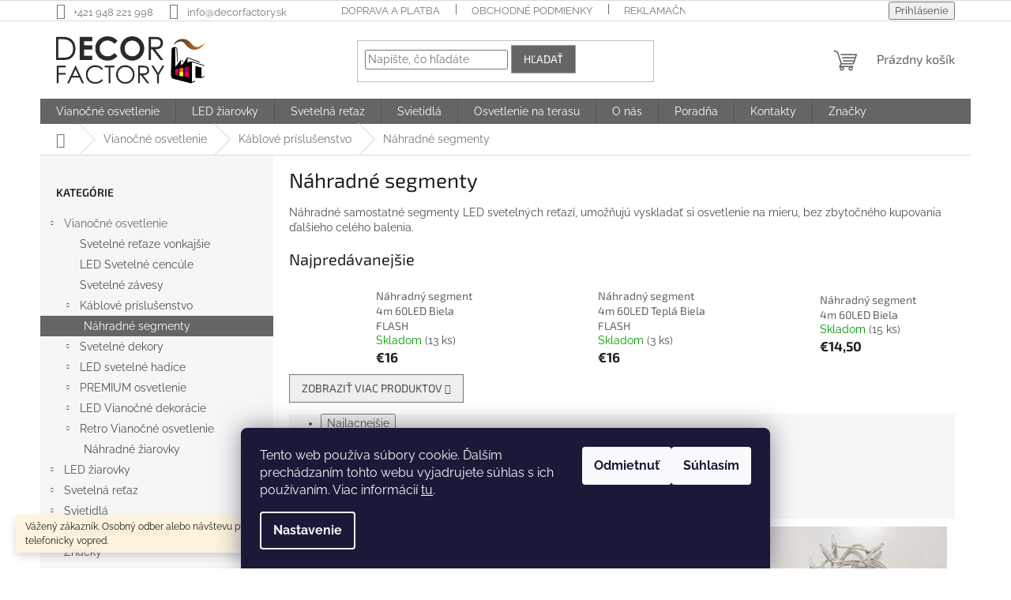

--- FILE ---
content_type: text/html; charset=utf-8
request_url: https://www.decorfactory.sk/nahradne-segmenty/
body_size: 25812
content:
<!doctype html><html lang="sk" dir="ltr" class="header-background-light external-fonts-loaded"><head><meta charset="utf-8" /><meta name="viewport" content="width=device-width,initial-scale=1" /><title>Náhradné segmenty k LED reťaziam | DECOR FACTORY</title><link rel="preconnect" href="https://cdn.myshoptet.com" /><link rel="dns-prefetch" href="https://cdn.myshoptet.com" /><link rel="preload" href="https://cdn.myshoptet.com/prj/dist/master/cms/libs/jquery/jquery-1.11.3.min.js" as="script" /><link href="https://cdn.myshoptet.com/prj/dist/master/cms/templates/frontend_templates/shared/css/font-face/raleway.css" rel="stylesheet"><link href="https://cdn.myshoptet.com/prj/dist/master/cms/templates/frontend_templates/shared/css/font-face/exo-2.css" rel="stylesheet"><link href="https://cdn.myshoptet.com/prj/dist/master/shop/dist/font-shoptet-11.css.62c94c7785ff2cea73b2.css" rel="stylesheet"><script>
dataLayer = [];
dataLayer.push({'shoptet' : {
    "pageId": 1115,
    "pageType": "category",
    "currency": "EUR",
    "currencyInfo": {
        "decimalSeparator": ",",
        "exchangeRate": 1,
        "priceDecimalPlaces": 2,
        "symbol": "\u20ac",
        "symbolLeft": 1,
        "thousandSeparator": " "
    },
    "language": "sk",
    "projectId": 332069,
    "category": {
        "guid": "6d40e378-613b-11ee-98a5-ce12b750376e",
        "path": "Viano\u010dn\u00e9 osvetlenie | K\u00e1blov\u00e9 pr\u00edslu\u0161enstvo | N\u00e1hradn\u00e9 segmenty",
        "parentCategoryGuid": "706a3cdb-3d31-11ea-ac23-ac1f6b0076ec"
    },
    "cartInfo": {
        "id": null,
        "freeShipping": false,
        "freeShippingFrom": 50,
        "leftToFreeGift": {
            "formattedPrice": "\u20ac0",
            "priceLeft": 0
        },
        "freeGift": false,
        "leftToFreeShipping": {
            "priceLeft": 50,
            "dependOnRegion": 0,
            "formattedPrice": "\u20ac50"
        },
        "discountCoupon": [],
        "getNoBillingShippingPrice": {
            "withoutVat": 0,
            "vat": 0,
            "withVat": 0
        },
        "cartItems": [],
        "taxMode": "ORDINARY"
    },
    "cart": [],
    "customer": {
        "priceRatio": 1,
        "priceListId": 1,
        "groupId": null,
        "registered": false,
        "mainAccount": false
    }
}});
dataLayer.push({'cookie_consent' : {
    "marketing": "denied",
    "analytics": "denied"
}});
document.addEventListener('DOMContentLoaded', function() {
    shoptet.consent.onAccept(function(agreements) {
        if (agreements.length == 0) {
            return;
        }
        dataLayer.push({
            'cookie_consent' : {
                'marketing' : (agreements.includes(shoptet.config.cookiesConsentOptPersonalisation)
                    ? 'granted' : 'denied'),
                'analytics': (agreements.includes(shoptet.config.cookiesConsentOptAnalytics)
                    ? 'granted' : 'denied')
            },
            'event': 'cookie_consent'
        });
    });
});
</script>

<!-- Google Tag Manager -->
<script>(function(w,d,s,l,i){w[l]=w[l]||[];w[l].push({'gtm.start':
new Date().getTime(),event:'gtm.js'});var f=d.getElementsByTagName(s)[0],
j=d.createElement(s),dl=l!='dataLayer'?'&l='+l:'';j.async=true;j.src=
'https://www.googletagmanager.com/gtm.js?id='+i+dl;f.parentNode.insertBefore(j,f);
})(window,document,'script','dataLayer','GTM-MLFVN8N');</script>
<!-- End Google Tag Manager -->

<meta property="og:type" content="website"><meta property="og:site_name" content="decorfactory.sk"><meta property="og:url" content="https://www.decorfactory.sk/nahradne-segmenty/"><meta property="og:title" content="Náhradné segmenty k LED reťaziam | DECOR FACTORY"><meta name="author" content="DECOR FACTORY"><meta name="web_author" content="Shoptet.sk"><meta name="dcterms.rightsHolder" content="www.decorfactory.sk"><meta name="robots" content="index,follow"><meta property="og:image" content="https://cdn.myshoptet.com/usr/www.decorfactory.sk/user/logos/logo-decor-factory.png?t=1768854442"><meta property="og:description" content="Náhradný segment 4m 60LED k profesionálnej svetelnej reťazi "><meta name="description" content="Náhradný segment 4m 60LED k profesionálnej svetelnej reťazi "><meta name="google-site-verification" content="180435669"><style>:root {--color-primary: #656565;--color-primary-h: 0;--color-primary-s: 0%;--color-primary-l: 40%;--color-primary-hover: #343434;--color-primary-hover-h: 0;--color-primary-hover-s: 0%;--color-primary-hover-l: 20%;--color-secondary: #9b9b9b;--color-secondary-h: 0;--color-secondary-s: 0%;--color-secondary-l: 61%;--color-secondary-hover: #009901;--color-secondary-hover-h: 120;--color-secondary-hover-s: 100%;--color-secondary-hover-l: 30%;--color-tertiary: #656565;--color-tertiary-h: 0;--color-tertiary-s: 0%;--color-tertiary-l: 40%;--color-tertiary-hover: #9b9b9b;--color-tertiary-hover-h: 0;--color-tertiary-hover-s: 0%;--color-tertiary-hover-l: 61%;--color-header-background: #ffffff;--template-font: "Raleway";--template-headings-font: "Exo 2";--header-background-url: none;--cookies-notice-background: #1A1937;--cookies-notice-color: #F8FAFB;--cookies-notice-button-hover: #f5f5f5;--cookies-notice-link-hover: #27263f;--templates-update-management-preview-mode-content: "Náhľad aktualizácií šablóny je aktívny pre váš prehliadač."}</style>
    
    <link href="https://cdn.myshoptet.com/prj/dist/master/shop/dist/main-11.less.fcb4a42d7bd8a71b7ee2.css" rel="stylesheet" />
                <link href="https://cdn.myshoptet.com/prj/dist/master/shop/dist/mobile-header-v1-11.less.1ee105d41b5f713c21aa.css" rel="stylesheet" />
    
    <script>var shoptet = shoptet || {};</script>
    <script src="https://cdn.myshoptet.com/prj/dist/master/shop/dist/main-3g-header.js.05f199e7fd2450312de2.js"></script>
<!-- User include --><!-- api 426(80) html code header -->
<link rel="stylesheet" href="https://cdn.myshoptet.com/usr/api2.dklab.cz/user/documents/_doplnky/navstivene/332069/9/332069_9.css" type="text/css" /><style> :root { --dklab-lastvisited-background-color: #FFFFFF; } </style>
<!-- api 491(143) html code header -->
<link rel="stylesheet" href="https://cdn.myshoptet.com/usr/api2.dklab.cz/user/documents/_doplnky/doprava/332069/12/332069_12.css" type="text/css" /><style>
        :root {
            --dklab-background-color: #000000;
            --dklab-foreground-color: #FFFFFF;
            --dklab-transport-background-color: #000000;
            --dklab-transport-foreground-color: #FFFFFF;
            --dklab-gift-background-color: #000000;
            --dklab-gift-foreground-color: #FFFFFF;
        }</style>
<!-- service 417(71) html code header -->
<style>
@media screen and (max-width: 767px) {
body.sticky-mobile:not(.paxio-merkur):not(.venus) .dropdown {display: none !important;}
body.sticky-mobile:not(.paxio-merkur):not(.venus) .languagesMenu{right: 98px; position: absolute;}
body.sticky-mobile:not(.paxio-merkur):not(.venus) .languagesMenu .caret{display: none !important;}
body.sticky-mobile:not(.paxio-merkur):not(.venus) .languagesMenu.open .languagesMenu__content {display: block;right: 0;left: auto;}
.template-12 #header .site-name {max-width: 40% !important;}
}
@media screen and (-ms-high-contrast: active), (-ms-high-contrast: none) {
.template-12 #header {position: fixed; width: 100%;}
.template-12 #content-wrapper.content-wrapper{padding-top: 80px;}
}
.sticky-mobile #header-image{display: none;}
@media screen and (max-width: 640px) {
.template-04.sticky-mobile #header-cart{position: fixed;top: 3px;right: 92px;}
.template-04.sticky-mobile #header-cart::before {font-size: 32px;}
.template-04.sticky-mobile #header-cart strong{display: none;}
}
@media screen and (min-width: 641px) {
.dklabGarnet #main-wrapper {overflow: visible !important;}
}
.dklabGarnet.sticky-mobile #logo img {top: 0 !important;}
@media screen and (min-width: 768px){
.top-navigation-bar .site-name {display: none;}
}
/*NOVÁ VERZE MOBILNÍ HLAVIČKY*/
@media screen and (max-width: 767px){
.scrolled-down body:not(.ordering-process):not(.search-window-visible) .top-navigation-bar {transform: none !important;}
.scrolled-down body:not(.ordering-process):not(.search-window-visible) #header .site-name {transform: none !important;}
.scrolled-down body:not(.ordering-process):not(.search-window-visible) #header .cart-count {transform: none !important;}
.scrolled-down #header {transform: none !important;}

body.template-11.mobile-header-version-1:not(.paxio-merkur):not(.venus) .top-navigation-bar .site-name{display: none !important;}
body.template-11.mobile-header-version-1:not(.paxio-merkur):not(.venus) #header .cart-count {top: -39px !important;position: absolute !important;}
.template-11.sticky-mobile.mobile-header-version-1 .responsive-tools > a[data-target="search"] {visibility: visible;}
.template-12.mobile-header-version-1 #header{position: fixed !important;}
.template-09.mobile-header-version-1.sticky-mobile .top-nav .subnav-left {visibility: visible;}
}

/*Disco*/
@media screen and (min-width: 768px){
.template-13:not(.jupiter) #header, .template-14 #header{position: sticky;top: 0;z-index: 8;}
.template-14.search-window-visible #header{z-index: 9999;}
body.navigation-hovered::before {z-index: 7;}
/*
.template-13 .top-navigation-bar{z-index: 10000;}
.template-13 .popup-widget {z-index: 10001;}
*/
.scrolled .template-13 #header, .scrolled .template-14 #header{box-shadow: 0 2px 10px rgba(0,0,0,0.1);}
.search-focused::before{z-index: 8;}
.top-navigation-bar{z-index: 9;position: relative;}
.paxio-merkur.top-navigation-menu-visible #header .search-form .form-control {z-index: 1;}
.paxio-merkur.top-navigation-menu-visible .search-form::before {z-index: 1;}
.scrolled .popup-widget.cart-widget {position: fixed;top: 68px !important;}

/* MERKUR */
.paxio-merkur.sticky-mobile.template-11 #oblibeneBtn{line-height: 70px !important;}
}


/* VENUS */
@media screen and (min-width: 768px){
.venus.sticky-mobile:not(.ordering-process) #header {position: fixed !important;width: 100%;transform: none !important;translate: none !important;box-shadow: 0 2px 10px rgba(0,0,0,0.1);visibility: visible !important;opacity: 1 !important;}
.venus.sticky-mobile:not(.ordering-process) .overall-wrapper{padding-top: 160px;}
.venus.sticky-mobile.type-index:not(.ordering-process) .overall-wrapper{padding-top: 85px;}
.venus.sticky-mobile:not(.ordering-process) #content-wrapper.content-wrapper {padding-top: 0 !important;}
}
@media screen and (max-width: 767px){
.template-14 .top-navigation-bar > .site-name{display: none !important;}
.template-14 #header .header-top .header-top-wrapper .site-name{margin: 0;}
}
/* JUPITER */
@media screen and (max-width: 767px){
.scrolled-down body.jupiter:not(.ordering-process):not(.search-window-visible) #header .site-name {-webkit-transform: translateX(-50%) !important;transform: translateX(-50%) !important;}
}
@media screen and (min-width: 768px){
.jupiter.sticky-header #header::after{display: none;}
.jupiter.sticky-header #header{position: fixed; top: 0; width: 100%;z-index: 99;}
.jupiter.sticky-header.ordering-process #header{position: relative;}
.jupiter.sticky-header .overall-wrapper{padding-top: 182px;}
.jupiter.sticky-header.ordering-process .overall-wrapper{padding-top: 0;}
.jupiter.sticky-header #header .header-top {height: 80px;}
}
</style>
<!-- service 421(75) html code header -->
<style>
body:not(.template-07):not(.template-09):not(.template-10):not(.template-11):not(.template-12):not(.template-13):not(.template-14) #return-to-top i::before {content: 'a';}
#return-to-top i:before {content: '\e911';}
#return-to-top {
z-index: 99999999;
    position: fixed;
    bottom: 45px;
    right: 20px;
background: rgba(0, 0, 0, 0.7);
    width: 50px;
    height: 50px;
    display: block;
    text-decoration: none;
    -webkit-border-radius: 35px;
    -moz-border-radius: 35px;
    border-radius: 35px;
    display: none;
    -webkit-transition: all 0.3s linear;
    -moz-transition: all 0.3s ease;
    -ms-transition: all 0.3s ease;
    -o-transition: all 0.3s ease;
    transition: all 0.3s ease;
}
#return-to-top i {color: #fff;margin: -10px 0 0 -10px;position: relative;left: 50%;top: 50%;font-size: 19px;-webkit-transition: all 0.3s ease;-moz-transition: all 0.3s ease;-ms-transition: all 0.3s ease;-o-transition: all 0.3s ease;transition: all 0.3s ease;height: 20px;width: 20px;text-align: center;display: block;font-style: normal;}
#return-to-top:hover {
    background: rgba(0, 0, 0, 0.9);
}
#return-to-top:hover i {
    color: #fff;
}
.icon-chevron-up::before {
font-weight: bold;
}
.ordering-process #return-to-top{display: none !important;}
</style>
<!-- project html code header -->
<!-- Tanganica pixel -->
<script>(function(w,d,s,l,i){w[l]=w[l]||[];w[l].push({'gtm.start':
new Date().getTime(),event:'gtm.js'});var f=d.getElementsByTagName(s)[0],
j=d.createElement(s),dl=l!='dataLayer'?'&l='+l:'';j.async=true;j.src=
'https://www.googletagmanager.com/gtm.js?id='+i+dl;f.parentNode.insertBefore(j,f);
})(window,document,'script','dataLayer','GTM-TRS5RSN');</script>
<!-- End Tanganica pixel -->
<!-- /User include --><link rel="shortcut icon" href="/favicon.ico" type="image/x-icon" /><link rel="canonical" href="https://www.decorfactory.sk/nahradne-segmenty/" />    <!-- Global site tag (gtag.js) - Google Analytics -->
    <script async src="https://www.googletagmanager.com/gtag/js?id=G-0Z1KQRBV69"></script>
    <script>
        
        window.dataLayer = window.dataLayer || [];
        function gtag(){dataLayer.push(arguments);}
        

                    console.debug('default consent data');

            gtag('consent', 'default', {"ad_storage":"denied","analytics_storage":"denied","ad_user_data":"denied","ad_personalization":"denied","wait_for_update":500});
            dataLayer.push({
                'event': 'default_consent'
            });
        
        gtag('js', new Date());

                gtag('config', 'UA-70379070-1', { 'groups': "UA" });
        
                gtag('config', 'G-0Z1KQRBV69', {"groups":"GA4","send_page_view":false,"content_group":"category","currency":"EUR","page_language":"sk"});
        
                gtag('config', 'AW-941809085', {"allow_enhanced_conversions":true});
        
        
        
        
        
                    gtag('event', 'page_view', {"send_to":"GA4","page_language":"sk","content_group":"category","currency":"EUR"});
        
        
        
        
        
        
        
        
        
        
        
        
        
        document.addEventListener('DOMContentLoaded', function() {
            if (typeof shoptet.tracking !== 'undefined') {
                for (var id in shoptet.tracking.bannersList) {
                    gtag('event', 'view_promotion', {
                        "send_to": "UA",
                        "promotions": [
                            {
                                "id": shoptet.tracking.bannersList[id].id,
                                "name": shoptet.tracking.bannersList[id].name,
                                "position": shoptet.tracking.bannersList[id].position
                            }
                        ]
                    });
                }
            }

            shoptet.consent.onAccept(function(agreements) {
                if (agreements.length !== 0) {
                    console.debug('gtag consent accept');
                    var gtagConsentPayload =  {
                        'ad_storage': agreements.includes(shoptet.config.cookiesConsentOptPersonalisation)
                            ? 'granted' : 'denied',
                        'analytics_storage': agreements.includes(shoptet.config.cookiesConsentOptAnalytics)
                            ? 'granted' : 'denied',
                                                                                                'ad_user_data': agreements.includes(shoptet.config.cookiesConsentOptPersonalisation)
                            ? 'granted' : 'denied',
                        'ad_personalization': agreements.includes(shoptet.config.cookiesConsentOptPersonalisation)
                            ? 'granted' : 'denied',
                        };
                    console.debug('update consent data', gtagConsentPayload);
                    gtag('consent', 'update', gtagConsentPayload);
                    dataLayer.push(
                        { 'event': 'update_consent' }
                    );
                }
            });
        });
    </script>
</head><body class="desktop id-1115 in-nahradne-segmenty template-11 type-category multiple-columns-body columns-3 ums_forms_redesign--off ums_a11y_category_page--on ums_discussion_rating_forms--off ums_flags_display_unification--on ums_a11y_login--on mobile-header-version-1"><noscript>
    <style>
        #header {
            padding-top: 0;
            position: relative !important;
            top: 0;
        }
        .header-navigation {
            position: relative !important;
        }
        .overall-wrapper {
            margin: 0 !important;
        }
        body:not(.ready) {
            visibility: visible !important;
        }
    </style>
    <div class="no-javascript">
        <div class="no-javascript__title">Musíte zmeniť nastavenie vášho prehliadača</div>
        <div class="no-javascript__text">Pozrite sa na: <a href="https://www.google.com/support/bin/answer.py?answer=23852">Ako povoliť JavaScript vo vašom prehliadači</a>.</div>
        <div class="no-javascript__text">Ak používate software na blokovanie reklám, možno bude potrebné, aby ste povolili JavaScript z tejto stránky.</div>
        <div class="no-javascript__text">Ďakujeme.</div>
    </div>
</noscript>

        <div id="fb-root"></div>
        <script>
            window.fbAsyncInit = function() {
                FB.init({
//                    appId            : 'your-app-id',
                    autoLogAppEvents : true,
                    xfbml            : true,
                    version          : 'v19.0'
                });
            };
        </script>
        <script async defer crossorigin="anonymous" src="https://connect.facebook.net/sk_SK/sdk.js"></script>
<!-- Google Tag Manager (noscript) -->
<noscript><iframe src="https://www.googletagmanager.com/ns.html?id=GTM-MLFVN8N"
height="0" width="0" style="display:none;visibility:hidden"></iframe></noscript>
<!-- End Google Tag Manager (noscript) -->

    <div class="siteCookies siteCookies--bottom siteCookies--dark js-siteCookies" role="dialog" data-testid="cookiesPopup" data-nosnippet>
        <div class="siteCookies__form">
            <div class="siteCookies__content">
                <div class="siteCookies__text">
                    Tento web používa súbory cookie. Ďalším prechádzaním tohto webu vyjadrujete súhlas s ich používaním. Viac informácií <a href="http://www.decorfactory.sk/podmienky-ochrany-osobnych-udajov/" target="\">tu</a>.
                </div>
                <p class="siteCookies__links">
                    <button class="siteCookies__link js-cookies-settings" aria-label="Nastavenia cookies" data-testid="cookiesSettings">Nastavenie</button>
                </p>
            </div>
            <div class="siteCookies__buttonWrap">
                                    <button class="siteCookies__button js-cookiesConsentSubmit" value="reject" aria-label="Odmietnuť cookies" data-testid="buttonCookiesReject">Odmietnuť</button>
                                <button class="siteCookies__button js-cookiesConsentSubmit" value="all" aria-label="Prijať cookies" data-testid="buttonCookiesAccept">Súhlasím</button>
            </div>
        </div>
        <script>
            document.addEventListener("DOMContentLoaded", () => {
                const siteCookies = document.querySelector('.js-siteCookies');
                document.addEventListener("scroll", shoptet.common.throttle(() => {
                    const st = document.documentElement.scrollTop;
                    if (st > 1) {
                        siteCookies.classList.add('siteCookies--scrolled');
                    } else {
                        siteCookies.classList.remove('siteCookies--scrolled');
                    }
                }, 100));
            });
        </script>
    </div>
<a href="#content" class="skip-link sr-only">Prejsť na obsah</a><div class="overall-wrapper"><div class="site-msg information"><div class="container"><div class="text">Vážený zákazník. Osobný odber alebo návštevu prevádzky, si dohodnite telefonicky vopred.</div><div class="close js-close-information-msg"></div></div></div><div class="user-action"><div class="container">
    <div class="user-action-in">
                    <div id="login" class="user-action-login popup-widget login-widget" role="dialog" aria-labelledby="loginHeading">
        <div class="popup-widget-inner">
                            <h2 id="loginHeading">Prihlásenie k vášmu účtu</h2><div id="customerLogin"><form action="/action/Customer/Login/" method="post" id="formLoginIncluded" class="csrf-enabled formLogin" data-testid="formLogin"><input type="hidden" name="referer" value="" /><div class="form-group"><div class="input-wrapper email js-validated-element-wrapper no-label"><input type="email" name="email" class="form-control" autofocus placeholder="E-mailová adresa (napr. jan@novak.sk)" data-testid="inputEmail" autocomplete="email" required /></div></div><div class="form-group"><div class="input-wrapper password js-validated-element-wrapper no-label"><input type="password" name="password" class="form-control" placeholder="Heslo" data-testid="inputPassword" autocomplete="current-password" required /><span class="no-display">Nemôžete vyplniť toto pole</span><input type="text" name="surname" value="" class="no-display" /></div></div><div class="form-group"><div class="login-wrapper"><button type="submit" class="btn btn-secondary btn-text btn-login" data-testid="buttonSubmit">Prihlásiť sa</button><div class="password-helper"><a href="/registracia/" data-testid="signup" rel="nofollow">Nová registrácia</a><a href="/klient/zabudnute-heslo/" rel="nofollow">Zabudnuté heslo</a></div></div></div><div class="social-login-buttons"><div class="social-login-buttons-divider"><span>alebo</span></div><div class="form-group"><a href="/action/Social/login/?provider=Facebook" class="login-btn facebook" rel="nofollow"><span class="login-facebook-icon"></span><strong>Prihlásiť sa cez Facebook</strong></a></div><div class="form-group"><a href="/action/Social/login/?provider=Google" class="login-btn google" rel="nofollow"><span class="login-google-icon"></span><strong>Prihlásiť sa cez Google</strong></a></div></div></form>
</div>                    </div>
    </div>

                            <div id="cart-widget" class="user-action-cart popup-widget cart-widget loader-wrapper" data-testid="popupCartWidget" role="dialog" aria-hidden="true">
    <div class="popup-widget-inner cart-widget-inner place-cart-here">
        <div class="loader-overlay">
            <div class="loader"></div>
        </div>
    </div>

    <div class="cart-widget-button">
        <a href="/kosik/" class="btn btn-conversion" id="continue-order-button" rel="nofollow" data-testid="buttonNextStep">Pokračovať do košíka</a>
    </div>
</div>
            </div>
</div>
</div><div class="top-navigation-bar" data-testid="topNavigationBar">

    <div class="container">

        <div class="top-navigation-contacts">
            <strong>Zákaznícka podpora:</strong><a href="tel:+421948221998" class="project-phone" aria-label="Zavolať na +421948221998" data-testid="contactboxPhone"><span>+421 948 221 998</span></a><a href="mailto:info@decorfactory.sk" class="project-email" data-testid="contactboxEmail"><span>info@decorfactory.sk</span></a>        </div>

                            <div class="top-navigation-menu">
                <div class="top-navigation-menu-trigger"></div>
                <ul class="top-navigation-bar-menu">
                                            <li class="top-navigation-menu-item-27">
                            <a href="/doprava-a-platba/">Doprava a platba</a>
                        </li>
                                            <li class="top-navigation-menu-item-39">
                            <a href="/obchodne-podmienky/">Obchodné podmienky</a>
                        </li>
                                            <li class="top-navigation-menu-item-1110">
                            <a href="/reklamacne-podmienky-a-vratenie-tovaru/">Reklamačné podmienky a vrátenie tovaru</a>
                        </li>
                                            <li class="top-navigation-menu-item-691">
                            <a href="/podmienky-ochrany-osobnych-udajov/">Podmienky ochrany osobných údajov</a>
                        </li>
                                            <li class="top-navigation-menu-item-875">
                            <a href="/ochrana-osobnych-udajov-gdpr/">GDPR</a>
                        </li>
                                            <li class="top-navigation-menu-item-29">
                            <a href="/kontakty/">Kontakty</a>
                        </li>
                                            <li class="top-navigation-menu-item-752">
                            <a href="/vianocne-osvetlenie-pre-obce/">Pre obce a mestá</a>
                        </li>
                                            <li class="top-navigation-menu-item-779">
                            <a href="/vianocne-osvetlenie-domu/">Vianočné osvetlenie domu</a>
                        </li>
                                    </ul>
                <ul class="top-navigation-bar-menu-helper"></ul>
            </div>
        
        <div class="top-navigation-tools">
            <div class="responsive-tools">
                <a href="#" class="toggle-window" data-target="search" aria-label="Hľadať" data-testid="linkSearchIcon"></a>
                                                            <a href="#" class="toggle-window" data-target="login"></a>
                                                    <a href="#" class="toggle-window" data-target="navigation" aria-label="Menu" data-testid="hamburgerMenu"></a>
            </div>
                        <button class="top-nav-button top-nav-button-login toggle-window" type="button" data-target="login" aria-haspopup="dialog" aria-controls="login" aria-expanded="false" data-testid="signin"><span>Prihlásenie</span></button>        </div>

    </div>

</div>
<header id="header"><div class="container navigation-wrapper">
    <div class="header-top">
        <div class="site-name-wrapper">
            <div class="site-name"><a href="/" data-testid="linkWebsiteLogo"><img src="https://cdn.myshoptet.com/usr/www.decorfactory.sk/user/logos/logo-decor-factory.png" alt="DECOR FACTORY" fetchpriority="low" /></a></div>        </div>
        <div class="search" itemscope itemtype="https://schema.org/WebSite">
            <meta itemprop="headline" content="Náhradné segmenty"/><meta itemprop="url" content="https://www.decorfactory.sk"/><meta itemprop="text" content="Náhradný segment 4m 60LED k profesionálnej svetelnej reťazi "/>            <form action="/action/ProductSearch/prepareString/" method="post"
    id="formSearchForm" class="search-form compact-form js-search-main"
    itemprop="potentialAction" itemscope itemtype="https://schema.org/SearchAction" data-testid="searchForm">
    <fieldset>
        <meta itemprop="target"
            content="https://www.decorfactory.sk/vyhladavanie/?string={string}"/>
        <input type="hidden" name="language" value="sk"/>
        
            
<input
    type="search"
    name="string"
        class="query-input form-control search-input js-search-input"
    placeholder="Napíšte, čo hľadáte"
    autocomplete="off"
    required
    itemprop="query-input"
    aria-label="Vyhľadávanie"
    data-testid="searchInput"
>
            <button type="submit" class="btn btn-default" data-testid="searchBtn">Hľadať</button>
        
    </fieldset>
</form>
        </div>
        <div class="navigation-buttons">
                
    <a href="/kosik/" class="btn btn-icon toggle-window cart-count" data-target="cart" data-hover="true" data-redirect="true" data-testid="headerCart" rel="nofollow" aria-haspopup="dialog" aria-expanded="false" aria-controls="cart-widget">
        
                <span class="sr-only">Nákupný košík</span>
        
            <span class="cart-price visible-lg-inline-block" data-testid="headerCartPrice">
                                    Prázdny košík                            </span>
        
    
            </a>
        </div>
    </div>
    <nav id="navigation" aria-label="Hlavné menu" data-collapsible="true"><div class="navigation-in menu"><ul class="menu-level-1" role="menubar" data-testid="headerMenuItems"><li class="menu-item-695 ext" role="none"><a href="/vianocne-osvetlenie/" data-testid="headerMenuItem" role="menuitem" aria-haspopup="true" aria-expanded="false"><b>Vianočné osvetlenie</b><span class="submenu-arrow"></span></a><ul class="menu-level-2" aria-label="Vianočné osvetlenie" tabindex="-1" role="menu"><li class="menu-item-698" role="none"><a href="/svetelne-retaze-vonkajsie/" class="menu-image" data-testid="headerMenuItem" tabindex="-1" aria-hidden="true"><img src="data:image/svg+xml,%3Csvg%20width%3D%22140%22%20height%3D%22100%22%20xmlns%3D%22http%3A%2F%2Fwww.w3.org%2F2000%2Fsvg%22%3E%3C%2Fsvg%3E" alt="" aria-hidden="true" width="140" height="100"  data-src="https://cdn.myshoptet.com/usr/www.decorfactory.sk/user/categories/thumb/svetelny-retez-12m-teple-bily.jpg" fetchpriority="low" /></a><div><a href="/svetelne-retaze-vonkajsie/" data-testid="headerMenuItem" role="menuitem"><span>Svetelné reťaze vonkajšie</span></a>
                        </div></li><li class="menu-item-701" role="none"><a href="/svetelne-cencule/" class="menu-image" data-testid="headerMenuItem" tabindex="-1" aria-hidden="true"><img src="data:image/svg+xml,%3Csvg%20width%3D%22140%22%20height%3D%22100%22%20xmlns%3D%22http%3A%2F%2Fwww.w3.org%2F2000%2Fsvg%22%3E%3C%2Fsvg%3E" alt="" aria-hidden="true" width="140" height="100"  data-src="https://cdn.myshoptet.com/usr/www.decorfactory.sk/user/categories/thumb/led_cencul_modry_3x1_2m.jpg" fetchpriority="low" /></a><div><a href="/svetelne-cencule/" data-testid="headerMenuItem" role="menuitem"><span>LED Svetelné cencúle</span></a>
                        </div></li><li class="menu-item-827" role="none"><a href="/svetelne-zavesy/" class="menu-image" data-testid="headerMenuItem" tabindex="-1" aria-hidden="true"><img src="data:image/svg+xml,%3Csvg%20width%3D%22140%22%20height%3D%22100%22%20xmlns%3D%22http%3A%2F%2Fwww.w3.org%2F2000%2Fsvg%22%3E%3C%2Fsvg%3E" alt="" aria-hidden="true" width="140" height="100"  data-src="https://cdn.myshoptet.com/usr/www.decorfactory.sk/user/categories/thumb/2x3m-biely_led_zaves.jpg" fetchpriority="low" /></a><div><a href="/svetelne-zavesy/" data-testid="headerMenuItem" role="menuitem"><span>Svetelné závesy</span></a>
                        </div></li><li class="menu-item-758 has-third-level" role="none"><a href="/kablove-prislusenstvo/" class="menu-image" data-testid="headerMenuItem" tabindex="-1" aria-hidden="true"><img src="data:image/svg+xml,%3Csvg%20width%3D%22140%22%20height%3D%22100%22%20xmlns%3D%22http%3A%2F%2Fwww.w3.org%2F2000%2Fsvg%22%3E%3C%2Fsvg%3E" alt="" aria-hidden="true" width="140" height="100"  data-src="https://cdn.myshoptet.com/usr/www.decorfactory.sk/user/categories/thumb/rozbocovac-ip44.jpg" fetchpriority="low" /></a><div><a href="/kablove-prislusenstvo/" data-testid="headerMenuItem" role="menuitem"><span>Káblové príslušenstvo</span></a>
                                                    <ul class="menu-level-3" role="menu">
                                                                    <li class="menu-item-1115" role="none">
                                        <a href="/nahradne-segmenty/" class="active" data-testid="headerMenuItem" role="menuitem">
                                            Náhradné segmenty</a>                                    </li>
                                                            </ul>
                        </div></li><li class="menu-item-761 has-third-level" role="none"><a href="/svetelne-dekory/" class="menu-image" data-testid="headerMenuItem" tabindex="-1" aria-hidden="true"><img src="data:image/svg+xml,%3Csvg%20width%3D%22140%22%20height%3D%22100%22%20xmlns%3D%22http%3A%2F%2Fwww.w3.org%2F2000%2Fsvg%22%3E%3C%2Fsvg%3E" alt="" aria-hidden="true" width="140" height="100"  data-src="https://cdn.myshoptet.com/usr/www.decorfactory.sk/user/categories/thumb/svetelne-dekory-led.jpg" fetchpriority="low" /></a><div><a href="/svetelne-dekory/" data-testid="headerMenuItem" role="menuitem"><span>Svetelné dekory</span></a>
                                                    <ul class="menu-level-3" role="menu">
                                                                    <li class="menu-item-767" role="none">
                                        <a href="/dekory-na-stlpy/" data-testid="headerMenuItem" role="menuitem">
                                            Dekory na stĺpy</a>,                                    </li>
                                                                    <li class="menu-item-764" role="none">
                                        <a href="/svetelne-motivy-zavesne/" data-testid="headerMenuItem" role="menuitem">
                                            Svetelné motívy závesné</a>,                                    </li>
                                                                    <li class="menu-item-770" role="none">
                                        <a href="/led-vlocky-a-hviezdy/" data-testid="headerMenuItem" role="menuitem">
                                            LED vločky a hviezdy</a>,                                    </li>
                                                                    <li class="menu-item-773" role="none">
                                        <a href="/3d-vianocne-osvetlenie/" data-testid="headerMenuItem" role="menuitem">
                                            LED Dekorácie - 3D</a>                                    </li>
                                                            </ul>
                        </div></li><li class="menu-item-731 has-third-level" role="none"><a href="/led-svetelne-hadice/" class="menu-image" data-testid="headerMenuItem" tabindex="-1" aria-hidden="true"><img src="data:image/svg+xml,%3Csvg%20width%3D%22140%22%20height%3D%22100%22%20xmlns%3D%22http%3A%2F%2Fwww.w3.org%2F2000%2Fsvg%22%3E%3C%2Fsvg%3E" alt="" aria-hidden="true" width="140" height="100"  data-src="https://cdn.myshoptet.com/usr/www.decorfactory.sk/user/categories/thumb/svetelne-hadice.jpg" fetchpriority="low" /></a><div><a href="/led-svetelne-hadice/" data-testid="headerMenuItem" role="menuitem"><span>LED svetelné hadice</span></a>
                                                    <ul class="menu-level-3" role="menu">
                                                                    <li class="menu-item-737" role="none">
                                        <a href="/prislusenstvo-hadice/" data-testid="headerMenuItem" role="menuitem">
                                            Príslušenstvo hadice</a>                                    </li>
                                                            </ul>
                        </div></li><li class="menu-item-707 has-third-level" role="none"><a href="/vianocne-osvetlenie-premium/" class="menu-image" data-testid="headerMenuItem" tabindex="-1" aria-hidden="true"><img src="data:image/svg+xml,%3Csvg%20width%3D%22140%22%20height%3D%22100%22%20xmlns%3D%22http%3A%2F%2Fwww.w3.org%2F2000%2Fsvg%22%3E%3C%2Fsvg%3E" alt="" aria-hidden="true" width="140" height="100"  data-src="https://cdn.myshoptet.com/usr/www.decorfactory.sk/user/categories/thumb/vianocne-osvetlenie-stromu.jpg" fetchpriority="low" /></a><div><a href="/vianocne-osvetlenie-premium/" data-testid="headerMenuItem" role="menuitem"><span>PREMIUM osvetlenie</span></a>
                                                    <ul class="menu-level-3" role="menu">
                                                                    <li class="menu-item-710" role="none">
                                        <a href="/premium-svetelne-retaze/" data-testid="headerMenuItem" role="menuitem">
                                            Svetelné reťaze</a>,                                    </li>
                                                                    <li class="menu-item-896" role="none">
                                        <a href="/premium-prislusenstvo/" data-testid="headerMenuItem" role="menuitem">
                                            PREMIUM príslušenstvo</a>                                    </li>
                                                            </ul>
                        </div></li><li class="menu-item-833 has-third-level" role="none"><a href="/svetelne-vianocne-dekoracie/" class="menu-image" data-testid="headerMenuItem" tabindex="-1" aria-hidden="true"><img src="data:image/svg+xml,%3Csvg%20width%3D%22140%22%20height%3D%22100%22%20xmlns%3D%22http%3A%2F%2Fwww.w3.org%2F2000%2Fsvg%22%3E%3C%2Fsvg%3E" alt="" aria-hidden="true" width="140" height="100"  data-src="https://cdn.myshoptet.com/usr/www.decorfactory.sk/user/categories/thumb/svetelna-dekoracia-medovnikovy-domcek-led-992-40-b.jpg" fetchpriority="low" /></a><div><a href="/svetelne-vianocne-dekoracie/" data-testid="headerMenuItem" role="menuitem"><span>LED Vianočné dekorácie</span></a>
                                                    <ul class="menu-level-3" role="menu">
                                                                    <li class="menu-item-842" role="none">
                                        <a href="/vnutorne-vianocne-osvetlenie/" data-testid="headerMenuItem" role="menuitem">
                                            Vnútorné osvetlenie</a>,                                    </li>
                                                                    <li class="menu-item-830" role="none">
                                        <a href="/vianocne-osvetlenie-vypredaj/" data-testid="headerMenuItem" role="menuitem">
                                            Výpredaj</a>,                                    </li>
                                                                    <li class="menu-item-836" role="none">
                                        <a href="/led-padajuci-sneh/" data-testid="headerMenuItem" role="menuitem">
                                            LED padajúci sneh</a>,                                    </li>
                                                                    <li class="menu-item-887" role="none">
                                        <a href="/sviecky-na-stromcek/" data-testid="headerMenuItem" role="menuitem">
                                            Sviečky na stromček</a>                                    </li>
                                                            </ul>
                        </div></li><li class="menu-item-1074 has-third-level" role="none"><a href="/retro-vianocne-osvetlenie-na-stromcek/" class="menu-image" data-testid="headerMenuItem" tabindex="-1" aria-hidden="true"><img src="data:image/svg+xml,%3Csvg%20width%3D%22140%22%20height%3D%22100%22%20xmlns%3D%22http%3A%2F%2Fwww.w3.org%2F2000%2Fsvg%22%3E%3C%2Fsvg%3E" alt="" aria-hidden="true" width="140" height="100"  data-src="https://cdn.myshoptet.com/usr/www.decorfactory.sk/user/categories/thumb/muchotravka-cervena-vianocne-osvetlenie-retro-sviecky-na-stromcek.jpg" fetchpriority="low" /></a><div><a href="/retro-vianocne-osvetlenie-na-stromcek/" data-testid="headerMenuItem" role="menuitem"><span>Retro Vianočné osvetlenie</span></a>
                                                    <ul class="menu-level-3" role="menu">
                                                                    <li class="menu-item-1080" role="none">
                                        <a href="/nahradne-retro-ziarovky/" data-testid="headerMenuItem" role="menuitem">
                                            Náhradné žiarovky</a>                                    </li>
                                                            </ul>
                        </div></li></ul></li>
<li class="menu-item-785 ext" role="none"><a href="/led-ziarovky/" data-testid="headerMenuItem" role="menuitem" aria-haspopup="true" aria-expanded="false"><b>LED žiarovky</b><span class="submenu-arrow"></span></a><ul class="menu-level-2" aria-label="LED žiarovky" tabindex="-1" role="menu"><li class="menu-item-800" role="none"><a href="/vintage-ziarovky/" class="menu-image" data-testid="headerMenuItem" tabindex="-1" aria-hidden="true"><img src="data:image/svg+xml,%3Csvg%20width%3D%22140%22%20height%3D%22100%22%20xmlns%3D%22http%3A%2F%2Fwww.w3.org%2F2000%2Fsvg%22%3E%3C%2Fsvg%3E" alt="" aria-hidden="true" width="140" height="100"  data-src="https://cdn.myshoptet.com/usr/www.decorfactory.sk/user/categories/thumb/dizajnova-led-ziarovka-color-mix-e27-filament-1800k-60lm-4w-366-54.jpg" fetchpriority="low" /></a><div><a href="/vintage-ziarovky/" data-testid="headerMenuItem" role="menuitem"><span>Vintage žiarovky</span></a>
                        </div></li><li class="menu-item-803" role="none"><a href="/edison-led-ziarovky/" class="menu-image" data-testid="headerMenuItem" tabindex="-1" aria-hidden="true"><img src="data:image/svg+xml,%3Csvg%20width%3D%22140%22%20height%3D%22100%22%20xmlns%3D%22http%3A%2F%2Fwww.w3.org%2F2000%2Fsvg%22%3E%3C%2Fsvg%3E" alt="" aria-hidden="true" width="140" height="100"  data-src="https://cdn.myshoptet.com/usr/www.decorfactory.sk/user/categories/thumb/vintage-edison-ziarovka-e27-dekoracna-dizajnova-led.jpg" fetchpriority="low" /></a><div><a href="/edison-led-ziarovky/" data-testid="headerMenuItem" role="menuitem"><span>Edison LED žiarovky</span></a>
                        </div></li><li class="menu-item-806" role="none"><a href="/velke-xxl-ziarovky/" class="menu-image" data-testid="headerMenuItem" tabindex="-1" aria-hidden="true"><img src="data:image/svg+xml,%3Csvg%20width%3D%22140%22%20height%3D%22100%22%20xmlns%3D%22http%3A%2F%2Fwww.w3.org%2F2000%2Fsvg%22%3E%3C%2Fsvg%3E" alt="" aria-hidden="true" width="140" height="100"  data-src="https://cdn.myshoptet.com/usr/www.decorfactory.sk/user/categories/thumb/velka-dizajnova-dekorativna-led-ziarovka-filament-e27-dymove-sklo-355-11.jpg" fetchpriority="low" /></a><div><a href="/velke-xxl-ziarovky/" data-testid="headerMenuItem" role="menuitem"><span>XXL žiarovky</span></a>
                        </div></li><li class="menu-item-809" role="none"><a href="/retro-led-ziarovky/" class="menu-image" data-testid="headerMenuItem" tabindex="-1" aria-hidden="true"><img src="data:image/svg+xml,%3Csvg%20width%3D%22140%22%20height%3D%22100%22%20xmlns%3D%22http%3A%2F%2Fwww.w3.org%2F2000%2Fsvg%22%3E%3C%2Fsvg%3E" alt="" aria-hidden="true" width="140" height="100"  data-src="https://cdn.myshoptet.com/usr/www.decorfactory.sk/user/categories/thumb/led-ziarovka-e27-dymova-4w.jpg" fetchpriority="low" /></a><div><a href="/retro-led-ziarovky/" data-testid="headerMenuItem" role="menuitem"><span>Retro žiarovky</span></a>
                        </div></li><li class="menu-item-812 has-third-level" role="none"><a href="/dizajnove-ziarovky-specialne-ziarovky-/" class="menu-image" data-testid="headerMenuItem" tabindex="-1" aria-hidden="true"><img src="data:image/svg+xml,%3Csvg%20width%3D%22140%22%20height%3D%22100%22%20xmlns%3D%22http%3A%2F%2Fwww.w3.org%2F2000%2Fsvg%22%3E%3C%2Fsvg%3E" alt="" aria-hidden="true" width="140" height="100"  data-src="https://cdn.myshoptet.com/usr/www.decorfactory.sk/user/categories/thumb/animovana-led-zairovka-ohen-ip44.jpg" fetchpriority="low" /></a><div><a href="/dizajnove-ziarovky-specialne-ziarovky-/" data-testid="headerMenuItem" role="menuitem"><span>Špeciálne žiarovky</span></a>
                                                    <ul class="menu-level-3" role="menu">
                                                                    <li class="menu-item-929" role="none">
                                        <a href="/ziarovky-imitujuce-plamen/" data-testid="headerMenuItem" role="menuitem">
                                            LED oheň a plameň</a>,                                    </li>
                                                                    <li class="menu-item-932" role="none">
                                        <a href="/led-grow-lampy-a-ziarovky/" data-testid="headerMenuItem" role="menuitem">
                                            LED grow žiarovky</a>,                                    </li>
                                                                    <li class="menu-item-938" role="none">
                                        <a href="/12v-a-24v-led-ziarovky/" data-testid="headerMenuItem" role="menuitem">
                                            12V a 24V Žiarovky</a>,                                    </li>
                                                                    <li class="menu-item-1064" role="none">
                                        <a href="/ziarovky-do-spotrebicov/" data-testid="headerMenuItem" role="menuitem">
                                            Žiarovky do spotrebičov</a>,                                    </li>
                                                                    <li class="menu-item-1070" role="none">
                                        <a href="/odolne-led-ziarovky/" data-testid="headerMenuItem" role="menuitem">
                                            Odolné žiarovky</a>                                    </li>
                                                            </ul>
                        </div></li><li class="menu-item-725" role="none"><a href="/led-ziarovky-e27/" class="menu-image" data-testid="headerMenuItem" tabindex="-1" aria-hidden="true"><img src="data:image/svg+xml,%3Csvg%20width%3D%22140%22%20height%3D%22100%22%20xmlns%3D%22http%3A%2F%2Fwww.w3.org%2F2000%2Fsvg%22%3E%3C%2Fsvg%3E" alt="" aria-hidden="true" width="140" height="100"  data-src="https://cdn.myshoptet.com/usr/www.decorfactory.sk/user/categories/thumb/plastova-ziarovka-filament-e27.jpg" fetchpriority="low" /></a><div><a href="/led-ziarovky-e27/" data-testid="headerMenuItem" role="menuitem"><span>LED žiarovky E27</span></a>
                        </div></li><li class="menu-item-866" role="none"><a href="/led-ziarovky-e14/" class="menu-image" data-testid="headerMenuItem" tabindex="-1" aria-hidden="true"><img src="data:image/svg+xml,%3Csvg%20width%3D%22140%22%20height%3D%22100%22%20xmlns%3D%22http%3A%2F%2Fwww.w3.org%2F2000%2Fsvg%22%3E%3C%2Fsvg%3E" alt="" aria-hidden="true" width="140" height="100"  data-src="https://cdn.myshoptet.com/usr/www.decorfactory.sk/user/categories/thumb/led-ziarovky-e14-filament.jpg" fetchpriority="low" /></a><div><a href="/led-ziarovky-e14/" data-testid="headerMenuItem" role="menuitem"><span>LED žiarovky E14</span></a>
                        </div></li><li class="menu-item-1086" role="none"><a href="/usporne-led-ziarovky/" class="menu-image" data-testid="headerMenuItem" tabindex="-1" aria-hidden="true"><img src="data:image/svg+xml,%3Csvg%20width%3D%22140%22%20height%3D%22100%22%20xmlns%3D%22http%3A%2F%2Fwww.w3.org%2F2000%2Fsvg%22%3E%3C%2Fsvg%3E" alt="" aria-hidden="true" width="140" height="100"  data-src="https://cdn.myshoptet.com/usr/www.decorfactory.sk/user/categories/thumb/led-ziarovka-8w-1055lm-a60-2700k-b.png" fetchpriority="low" /></a><div><a href="/usporne-led-ziarovky/" data-testid="headerMenuItem" role="menuitem"><span>Úsporné LED žiarovky</span></a>
                        </div></li><li class="menu-item-1098" role="none"><a href="/dizajnove-ziarovky/" class="menu-image" data-testid="headerMenuItem" tabindex="-1" aria-hidden="true"><img src="data:image/svg+xml,%3Csvg%20width%3D%22140%22%20height%3D%22100%22%20xmlns%3D%22http%3A%2F%2Fwww.w3.org%2F2000%2Fsvg%22%3E%3C%2Fsvg%3E" alt="" aria-hidden="true" width="140" height="100"  data-src="https://cdn.myshoptet.com/usr/www.decorfactory.sk/user/categories/thumb/dekoracna-odolna-led-ziarovka-e27-1w-2200k-359-36-a.png" fetchpriority="low" /></a><div><a href="/dizajnove-ziarovky/" data-testid="headerMenuItem" role="menuitem"><span>Dizajnové žiarovky</span></a>
                        </div></li><li class="menu-item-1119" role="none"><a href="/cri-90-plus/" class="menu-image" data-testid="headerMenuItem" tabindex="-1" aria-hidden="true"><img src="data:image/svg+xml,%3Csvg%20width%3D%22140%22%20height%3D%22100%22%20xmlns%3D%22http%3A%2F%2Fwww.w3.org%2F2000%2Fsvg%22%3E%3C%2Fsvg%3E" alt="" aria-hidden="true" width="140" height="100"  data-src="https://cdn.myshoptet.com/usr/www.decorfactory.sk/user/categories/thumb/led-svietidla-ziarovky-cri90-plus.jpg" fetchpriority="low" /></a><div><a href="/cri-90-plus/" data-testid="headerMenuItem" role="menuitem"><span>CRI 90 plus</span></a>
                        </div></li></ul></li>
<li class="menu-item-716 ext" role="none"><a href="/svetelna-retaz-na-ziarovky/" data-testid="headerMenuItem" role="menuitem" aria-haspopup="true" aria-expanded="false"><b>Svetelná reťaz</b><span class="submenu-arrow"></span></a><ul class="menu-level-2" aria-label="Svetelná reťaz" tabindex="-1" role="menu"><li class="menu-item-719" role="none"><a href="/svetelna-retaz-na-ziarovky-e27/" class="menu-image" data-testid="headerMenuItem" tabindex="-1" aria-hidden="true"><img src="data:image/svg+xml,%3Csvg%20width%3D%22140%22%20height%3D%22100%22%20xmlns%3D%22http%3A%2F%2Fwww.w3.org%2F2000%2Fsvg%22%3E%3C%2Fsvg%3E" alt="" aria-hidden="true" width="140" height="100"  data-src="https://cdn.myshoptet.com/usr/www.decorfactory.sk/user/categories/thumb/e27-retaz-7-5m.jpg" fetchpriority="low" /></a><div><a href="/svetelna-retaz-na-ziarovky-e27/" data-testid="headerMenuItem" role="menuitem"><span>Svetelná reťaz na žiarovky E27</span></a>
                        </div></li><li class="menu-item-722" role="none"><a href="/ziarovkovy-plochy-kabel/" class="menu-image" data-testid="headerMenuItem" tabindex="-1" aria-hidden="true"><img src="data:image/svg+xml,%3Csvg%20width%3D%22140%22%20height%3D%22100%22%20xmlns%3D%22http%3A%2F%2Fwww.w3.org%2F2000%2Fsvg%22%3E%3C%2Fsvg%3E" alt="" aria-hidden="true" width="140" height="100"  data-src="https://cdn.myshoptet.com/usr/www.decorfactory.sk/user/categories/thumb/kabel-na-objimky-e27.jpg" fetchpriority="low" /></a><div><a href="/ziarovkovy-plochy-kabel/" data-testid="headerMenuItem" role="menuitem"><span>Žiarovkový plochý kábel</span></a>
                        </div></li><li class="menu-item-1043" role="none"><a href="/hobby-ziarovkove-retaze/" class="menu-image" data-testid="headerMenuItem" tabindex="-1" aria-hidden="true"><img src="data:image/svg+xml,%3Csvg%20width%3D%22140%22%20height%3D%22100%22%20xmlns%3D%22http%3A%2F%2Fwww.w3.org%2F2000%2Fsvg%22%3E%3C%2Fsvg%3E" alt="" aria-hidden="true" width="140" height="100"  data-src="https://cdn.myshoptet.com/usr/www.decorfactory.sk/user/categories/thumb/svetelna-retaz-so-ziarovkami-20-led-476-74-a.jpg" fetchpriority="low" /></a><div><a href="/hobby-ziarovkove-retaze/" data-testid="headerMenuItem" role="menuitem"><span>Hobby LED reťaze</span></a>
                        </div></li><li class="menu-item-890" role="none"><a href="/vianocna-svetelna-retaz/" class="menu-image" data-testid="headerMenuItem" tabindex="-1" aria-hidden="true"><img src="data:image/svg+xml,%3Csvg%20width%3D%22140%22%20height%3D%22100%22%20xmlns%3D%22http%3A%2F%2Fwww.w3.org%2F2000%2Fsvg%22%3E%3C%2Fsvg%3E" alt="" aria-hidden="true" width="140" height="100"  data-src="https://cdn.myshoptet.com/usr/www.decorfactory.sk/user/categories/thumb/svetelna-retaz-vonkajsia.jpg" fetchpriority="low" /></a><div><a href="/vianocna-svetelna-retaz/" data-testid="headerMenuItem" role="menuitem"><span>Vianočná svetelná reťaz</span></a>
                        </div></li></ul></li>
<li class="menu-item-818 ext" role="none"><a href="/kvalitne-svietidla-led/" data-testid="headerMenuItem" role="menuitem" aria-haspopup="true" aria-expanded="false"><b>Svietidlá</b><span class="submenu-arrow"></span></a><ul class="menu-level-2" aria-label="Svietidlá" tabindex="-1" role="menu"><li class="menu-item-1120" role="none"><a href="/neonove-napisy/" class="menu-image" data-testid="headerMenuItem" tabindex="-1" aria-hidden="true"><img src="data:image/svg+xml,%3Csvg%20width%3D%22140%22%20height%3D%22100%22%20xmlns%3D%22http%3A%2F%2Fwww.w3.org%2F2000%2Fsvg%22%3E%3C%2Fsvg%3E" alt="" aria-hidden="true" width="140" height="100"  data-src="https://cdn.myshoptet.com/usr/www.decorfactory.sk/user/categories/thumb/led-neon-figura-raketa-galaxy-42x23cm-d.jpg" fetchpriority="low" /></a><div><a href="/neonove-napisy/" data-testid="headerMenuItem" role="menuitem"><span>Neónové nápisy</span></a>
                        </div></li><li class="menu-item-1092" role="none"><a href="/neon-flex-led/" class="menu-image" data-testid="headerMenuItem" tabindex="-1" aria-hidden="true"><img src="data:image/svg+xml,%3Csvg%20width%3D%22140%22%20height%3D%22100%22%20xmlns%3D%22http%3A%2F%2Fwww.w3.org%2F2000%2Fsvg%22%3E%3C%2Fsvg%3E" alt="" aria-hidden="true" width="140" height="100"  data-src="https://cdn.myshoptet.com/usr/www.decorfactory.sk/user/categories/thumb/led-neon-flex-silhouette-pink-plameniak-flamingo.jpg" fetchpriority="low" /></a><div><a href="/neon-flex-led/" data-testid="headerMenuItem" role="menuitem"><span>Neon Flex LED</span></a>
                        </div></li><li class="menu-item-821" role="none"><a href="/textilny-kabel-s-objimkou/" class="menu-image" data-testid="headerMenuItem" tabindex="-1" aria-hidden="true"><img src="data:image/svg+xml,%3Csvg%20width%3D%22140%22%20height%3D%22100%22%20xmlns%3D%22http%3A%2F%2Fwww.w3.org%2F2000%2Fsvg%22%3E%3C%2Fsvg%3E" alt="" aria-hidden="true" width="140" height="100"  data-src="https://cdn.myshoptet.com/usr/www.decorfactory.sk/user/categories/thumb/creative-cable.jpg" fetchpriority="low" /></a><div><a href="/textilny-kabel-s-objimkou/" data-testid="headerMenuItem" role="menuitem"><span>Textilný kábel s objímkou</span></a>
                        </div></li><li class="menu-item-824" role="none"><a href="/objimkove-svietidla-e27/" class="menu-image" data-testid="headerMenuItem" tabindex="-1" aria-hidden="true"><img src="data:image/svg+xml,%3Csvg%20width%3D%22140%22%20height%3D%22100%22%20xmlns%3D%22http%3A%2F%2Fwww.w3.org%2F2000%2Fsvg%22%3E%3C%2Fsvg%3E" alt="" aria-hidden="true" width="140" height="100"  data-src="https://cdn.myshoptet.com/usr/www.decorfactory.sk/user/categories/thumb/294-91_retro_drevena_objimka_e27.jpg" fetchpriority="low" /></a><div><a href="/objimkove-svietidla-e27/" data-testid="headerMenuItem" role="menuitem"><span>Závesné svietidlá E27</span></a>
                        </div></li><li class="menu-item-860" role="none"><a href="/stolne-lampy-na-ziarovky/" class="menu-image" data-testid="headerMenuItem" tabindex="-1" aria-hidden="true"><img src="data:image/svg+xml,%3Csvg%20width%3D%22140%22%20height%3D%22100%22%20xmlns%3D%22http%3A%2F%2Fwww.w3.org%2F2000%2Fsvg%22%3E%3C%2Fsvg%3E" alt="" aria-hidden="true" width="140" height="100"  data-src="https://cdn.myshoptet.com/usr/www.decorfactory.sk/user/categories/thumb/stolna-lampa-drevena-jojo-3.jpg" fetchpriority="low" /></a><div><a href="/stolne-lampy-na-ziarovky/" data-testid="headerMenuItem" role="menuitem"><span>Stolné lampy</span></a>
                        </div></li><li class="menu-item-962" role="none"><a href="/zahradne-svietidla/" class="menu-image" data-testid="headerMenuItem" tabindex="-1" aria-hidden="true"><img src="data:image/svg+xml,%3Csvg%20width%3D%22140%22%20height%3D%22100%22%20xmlns%3D%22http%3A%2F%2Fwww.w3.org%2F2000%2Fsvg%22%3E%3C%2Fsvg%3E" alt="" aria-hidden="true" width="140" height="100"  data-src="https://cdn.myshoptet.com/usr/www.decorfactory.sk/user/categories/thumb/zahradne-svietidlo-na-rastliny-duospot-5w-tepla-biela.jpg" fetchpriority="low" /></a><div><a href="/zahradne-svietidla/" data-testid="headerMenuItem" role="menuitem"><span>Záhradné svietidlá</span></a>
                        </div></li></ul></li>
<li class="menu-item-728 ext" role="none"><a href="/osvetlenie-na-terasu/" data-testid="headerMenuItem" role="menuitem" aria-haspopup="true" aria-expanded="false"><b>Osvetlenie na terasu</b><span class="submenu-arrow"></span></a><ul class="menu-level-2" aria-label="Osvetlenie na terasu" tabindex="-1" role="menu"><li class="menu-item-857" role="none"><a href="/svietidla-na-terasu/" class="menu-image" data-testid="headerMenuItem" tabindex="-1" aria-hidden="true"><img src="data:image/svg+xml,%3Csvg%20width%3D%22140%22%20height%3D%22100%22%20xmlns%3D%22http%3A%2F%2Fwww.w3.org%2F2000%2Fsvg%22%3E%3C%2Fsvg%3E" alt="" aria-hidden="true" width="140" height="100"  data-src="https://cdn.myshoptet.com/usr/www.decorfactory.sk/user/categories/thumb/stojaca-lampa-vonkaj__ia-svietidlo-ip67-ip44-187cm.jpg" fetchpriority="low" /></a><div><a href="/svietidla-na-terasu/" data-testid="headerMenuItem" role="menuitem"><span>Svietidlá na terasu</span></a>
                        </div></li><li class="menu-item-854" role="none"><a href="/tienidlo-na-lampu-vonkajsie/" class="menu-image" data-testid="headerMenuItem" tabindex="-1" aria-hidden="true"><img src="data:image/svg+xml,%3Csvg%20width%3D%22140%22%20height%3D%22100%22%20xmlns%3D%22http%3A%2F%2Fwww.w3.org%2F2000%2Fsvg%22%3E%3C%2Fsvg%3E" alt="" aria-hidden="true" width="140" height="100"  data-src="https://cdn.myshoptet.com/usr/www.decorfactory.sk/user/categories/thumb/vonkajsie-tienidlo-092-05-e27.jpg" fetchpriority="low" /></a><div><a href="/tienidlo-na-lampu-vonkajsie/" data-testid="headerMenuItem" role="menuitem"><span>Tienidlá vonkajšie</span></a>
                        </div></li><li class="menu-item-872 has-third-level" role="none"><a href="/solarne-svietidla/" class="menu-image" data-testid="headerMenuItem" tabindex="-1" aria-hidden="true"><img src="data:image/svg+xml,%3Csvg%20width%3D%22140%22%20height%3D%22100%22%20xmlns%3D%22http%3A%2F%2Fwww.w3.org%2F2000%2Fsvg%22%3E%3C%2Fsvg%3E" alt="" aria-hidden="true" width="140" height="100"  data-src="https://cdn.myshoptet.com/usr/www.decorfactory.sk/user/categories/thumb/solarne-svietidlo-plamen.jpg" fetchpriority="low" /></a><div><a href="/solarne-svietidla/" data-testid="headerMenuItem" role="menuitem"><span>Solárne svietidlá</span></a>
                                                    <ul class="menu-level-3" role="menu">
                                                                    <li class="menu-item-1037" role="none">
                                        <a href="/nahradne-baterie/" data-testid="headerMenuItem" role="menuitem">
                                            Náhradné batérie</a>                                    </li>
                                                            </ul>
                        </div></li></ul></li>
<li class="menu-item-746" role="none"><a href="/o-nas/" data-testid="headerMenuItem" role="menuitem" aria-expanded="false"><b>O nás</b></a></li>
<li class="menu-item-743" role="none"><a href="/blog/" data-testid="headerMenuItem" role="menuitem" aria-expanded="false"><b>Poradňa</b></a></li>
<li class="menu-item-29" role="none"><a href="/kontakty/" data-testid="headerMenuItem" role="menuitem" aria-expanded="false"><b>Kontakty</b></a></li>
<li class="ext" id="nav-manufacturers" role="none"><a href="https://www.decorfactory.sk/znacka/" data-testid="brandsText" role="menuitem"><b>Značky</b><span class="submenu-arrow"></span></a><ul class="menu-level-2" role="menu"><li role="none"><a href="/znacka/decor-factory/" data-testid="brandName" role="menuitem"><span>DECOR FACTORY</span></a></li><li role="none"><a href="/znacka/emos/" data-testid="brandName" role="menuitem"><span>EMOS</span></a></li><li role="none"><a href="/znacka/mk-illumination/" data-testid="brandName" role="menuitem"><span>MK Illumination</span></a></li><li role="none"><a href="/znacka/star-trading/" data-testid="brandName" role="menuitem"><span>Star Trading</span></a></li></ul>
</li></ul>
    <ul class="navigationActions" role="menu">
                            <li role="none">
                                    <a href="/login/?backTo=%2Fnahradne-segmenty%2F" rel="nofollow" data-testid="signin" role="menuitem"><span>Prihlásenie</span></a>
                            </li>
                        </ul>
</div><span class="navigation-close"></span></nav><div class="menu-helper" data-testid="hamburgerMenu"><span>Viac</span></div>
</div></header><!-- / header -->


                    <div class="container breadcrumbs-wrapper">
            <div class="breadcrumbs navigation-home-icon-wrapper" itemscope itemtype="https://schema.org/BreadcrumbList">
                                                                            <span id="navigation-first" data-basetitle="DECOR FACTORY" itemprop="itemListElement" itemscope itemtype="https://schema.org/ListItem">
                <a href="/" itemprop="item" class="navigation-home-icon"><span class="sr-only" itemprop="name">Domov</span></a>
                <span class="navigation-bullet">/</span>
                <meta itemprop="position" content="1" />
            </span>
                                <span id="navigation-1" itemprop="itemListElement" itemscope itemtype="https://schema.org/ListItem">
                <a href="/vianocne-osvetlenie/" itemprop="item" data-testid="breadcrumbsSecondLevel"><span itemprop="name">Vianočné osvetlenie</span></a>
                <span class="navigation-bullet">/</span>
                <meta itemprop="position" content="2" />
            </span>
                                <span id="navigation-2" itemprop="itemListElement" itemscope itemtype="https://schema.org/ListItem">
                <a href="/kablove-prislusenstvo/" itemprop="item" data-testid="breadcrumbsSecondLevel"><span itemprop="name">Káblové príslušenstvo</span></a>
                <span class="navigation-bullet">/</span>
                <meta itemprop="position" content="3" />
            </span>
                                            <span id="navigation-3" itemprop="itemListElement" itemscope itemtype="https://schema.org/ListItem" data-testid="breadcrumbsLastLevel">
                <meta itemprop="item" content="https://www.decorfactory.sk/nahradne-segmenty/" />
                <meta itemprop="position" content="4" />
                <span itemprop="name" data-title="Náhradné segmenty">Náhradné segmenty</span>
            </span>
            </div>
        </div>
    
<div id="content-wrapper" class="container content-wrapper">
    
    <div class="content-wrapper-in">
                                                <aside class="sidebar sidebar-left"  data-testid="sidebarMenu">
                                                                                                <div class="sidebar-inner">
                                                                                                        <div class="box box-bg-variant box-categories">    <div class="skip-link__wrapper">
        <span id="categories-start" class="skip-link__target js-skip-link__target sr-only" tabindex="-1">&nbsp;</span>
        <a href="#categories-end" class="skip-link skip-link--start sr-only js-skip-link--start">Preskočiť kategórie</a>
    </div>

<h4>Kategórie</h4>


<div id="categories"><div class="categories cat-01 expandable active expanded" id="cat-695"><div class="topic child-active"><a href="/vianocne-osvetlenie/">Vianočné osvetlenie<span class="cat-trigger">&nbsp;</span></a></div>

                    <ul class=" active expanded">
                                        <li >
                <a href="/svetelne-retaze-vonkajsie/">
                    Svetelné reťaze vonkajšie
                                    </a>
                                                                </li>
                                <li >
                <a href="/svetelne-cencule/">
                    LED Svetelné cencúle
                                    </a>
                                                                </li>
                                <li >
                <a href="/svetelne-zavesy/">
                    Svetelné závesy
                                    </a>
                                                                </li>
                                <li class="
                                 expandable                 expanded                ">
                <a href="/kablove-prislusenstvo/">
                    Káblové príslušenstvo
                    <span class="cat-trigger">&nbsp;</span>                </a>
                                                            

                    <ul class=" active expanded">
                                        <li class="
                active                                                 ">
                <a href="/nahradne-segmenty/">
                    Náhradné segmenty
                                    </a>
                                                                </li>
                </ul>
    
                                                </li>
                                <li class="
                                 expandable                                 external">
                <a href="/svetelne-dekory/">
                    Svetelné dekory
                    <span class="cat-trigger">&nbsp;</span>                </a>
                                                            

    
                                                </li>
                                <li class="
                                 expandable                                 external">
                <a href="/led-svetelne-hadice/">
                    LED svetelné hadice
                    <span class="cat-trigger">&nbsp;</span>                </a>
                                                            

    
                                                </li>
                                <li class="
                                 expandable                                 external">
                <a href="/vianocne-osvetlenie-premium/">
                    PREMIUM osvetlenie
                    <span class="cat-trigger">&nbsp;</span>                </a>
                                                            

    
                                                </li>
                                <li class="
                                 expandable                                 external">
                <a href="/svetelne-vianocne-dekoracie/">
                    LED Vianočné dekorácie
                    <span class="cat-trigger">&nbsp;</span>                </a>
                                                            

    
                                                </li>
                                <li class="
                                 expandable                 expanded                ">
                <a href="/retro-vianocne-osvetlenie-na-stromcek/">
                    Retro Vianočné osvetlenie
                    <span class="cat-trigger">&nbsp;</span>                </a>
                                                            

                    <ul class=" expanded">
                                        <li >
                <a href="/nahradne-retro-ziarovky/">
                    Náhradné žiarovky
                                    </a>
                                                                </li>
                </ul>
    
                                                </li>
                </ul>
    </div><div class="categories cat-02 expandable external" id="cat-785"><div class="topic"><a href="/led-ziarovky/">LED žiarovky<span class="cat-trigger">&nbsp;</span></a></div>

    </div><div class="categories cat-01 expandable external" id="cat-716"><div class="topic"><a href="/svetelna-retaz-na-ziarovky/">Svetelná reťaz<span class="cat-trigger">&nbsp;</span></a></div>

    </div><div class="categories cat-02 expandable external" id="cat-818"><div class="topic"><a href="/kvalitne-svietidla-led/">Svietidlá<span class="cat-trigger">&nbsp;</span></a></div>

    </div><div class="categories cat-01 expandable external" id="cat-728"><div class="topic"><a href="/osvetlenie-na-terasu/">Osvetlenie na terasu<span class="cat-trigger">&nbsp;</span></a></div>

    </div>                <div class="categories cat-02 expandable" id="cat-manufacturers" data-testid="brandsList">
            
            <div class="topic"><a href="https://www.decorfactory.sk/znacka/" data-testid="brandsText">Značky</a></div>
            <ul class="menu-level-2" role="menu"><li role="none"><a href="/znacka/decor-factory/" data-testid="brandName" role="menuitem"><span>DECOR FACTORY</span></a></li><li role="none"><a href="/znacka/emos/" data-testid="brandName" role="menuitem"><span>EMOS</span></a></li><li role="none"><a href="/znacka/mk-illumination/" data-testid="brandName" role="menuitem"><span>MK Illumination</span></a></li><li role="none"><a href="/znacka/star-trading/" data-testid="brandName" role="menuitem"><span>Star Trading</span></a></li></ul>
        </div>
    </div>

    <div class="skip-link__wrapper">
        <a href="#categories-start" class="skip-link skip-link--end sr-only js-skip-link--end" tabindex="-1" hidden>Preskočiť kategórie</a>
        <span id="categories-end" class="skip-link__target js-skip-link__target sr-only" tabindex="-1">&nbsp;</span>
    </div>
</div>
                                                                                                            <div class="box box-bg-default box-sm box-filters"><div id="filters-default-position" data-filters-default-position="left"></div><div class="filters-wrapper"><div id="filters" class="filters visible"><div class="slider-wrapper"><h4><span>Cena</span></h4><div class="slider-header"><span class="from">€ <span id="min">14</span></span><span class="to">€ <span id="max">16</span></span></div><div class="slider-content"><div id="slider" class="param-price-filter"></div></div><span id="currencyExchangeRate" class="no-display">1</span><span id="categoryMinValue" class="no-display">14</span><span id="categoryMaxValue" class="no-display">16</span></div><form action="/action/ProductsListing/setPriceFilter/" method="post" id="price-filter-form"><fieldset id="price-filter"><input type="hidden" value="14" name="priceMin" id="price-value-min" /><input type="hidden" value="16" name="priceMax" id="price-value-max" /><input type="hidden" name="referer" value="/nahradne-segmenty/" /></fieldset></form><div class="filter-sections"><div class="filter-section filter-section-boolean"><div class="param-filter-top"><form action="/action/ProductsListing/setStockFilter/" method="post"><fieldset><div><input type="checkbox" value="1" name="stock" id="stock" data-url="https://www.decorfactory.sk/nahradne-segmenty/?stock=1" data-filter-id="1" data-filter-code="stock"  autocomplete="off" /><label for="stock" class="filter-label">Na sklade <span class="filter-count">7</span></label></div><input type="hidden" name="referer" value="/nahradne-segmenty/" /></fieldset></form></div></div><div id="category-filter-hover" class="visible"><div id="manufacturer-filter" class="filter-section filter-section-manufacturer"><h4><span>Značky</span></h4><form action="/action/productsListing/setManufacturerFilter/" method="post"><fieldset><div><input data-url="https://www.decorfactory.sk/nahradne-segmenty:decor-factory/" data-filter-id="decor-factory" data-filter-code="manufacturerId" type="checkbox" name="manufacturerId[]" id="manufacturerId[]decor-factory" value="decor-factory" autocomplete="off" /><label for="manufacturerId[]decor-factory" class="filter-label">DECOR FACTORY&nbsp;<span class="filter-count">7</span></label></div><input type="hidden" name="referer" value="/nahradne-segmenty/" /></fieldset></form></div><div class="filter-section filter-section-count"><div class="filter-total-count">        Zobrazených položiek: <strong>7</strong>
    </div>
</div>

</div></div></div></div></div>
                                                                                                            <div class="box box-bg-variant box-sm box-cartButton"><h4><span>Nákupný košík</span></h4>

<div class="cart-overview">
    <a href="/kosik/" class="btn btn-primary" rel="nofollow" data-testid="cartOverview">
        <span class="cart-overview-item-count" data-testid="cartOverviewCount">0</span>ks /
        <span class="cart-overview-final-price" data-testid="cartOverviewPrice">€0</span>
    </a>
</div>
</div>
                                                                                                            <div class="box box-bg-default box-sm box-search"><div class="search search-widget" data-testid="searchWidget">
    <h4><span>Vyhľadávanie</span></h4>
            <form class="search-form compact-form" action="/action/ProductSearch/prepareString/" method="post" id="formSearchFormWidget" data-testid="searchFormWidget">
            <fieldset>
                <input type="hidden" name="language" value="sk" />
                                <input type="search" name="string" id="s-word" class="form-control js-search-input"
                    placeholder="Názov tovaru..."
                    autocomplete="off"
                    data-testid="searchInput"
                />
                                <button type="submit" class="btn btn-default" data-testid="searchBtn">Hľadať</button>
            </fieldset>
        </form>
    </div>
</div>
                                                                                                            <div class="box box-bg-variant box-sm box-instagram">            <h4><span>Instagram</span></h4>
        <div class="instagram-widget columns-3">
            <a href="https://www.instagram.com/p/DNiyGqFsckM/" target="_blank">
            <img
                                    src="[data-uri]"
                                            data-src="https://cdn.myshoptet.com/usr/www.decorfactory.sk/user/system/instagram/320_535040857_1113078277555896_705757791140755851_n.heic"
                                                    alt="Tohtoročný hudobný Grape Festival sa niesol v znamení športovej témy a bolo to jasne vidieť aj z lietadla. Olympijské..."
                                    data-thumbnail-small="https://cdn.myshoptet.com/usr/www.decorfactory.sk/user/system/instagram/320_535040857_1113078277555896_705757791140755851_n.heic"
                    data-thumbnail-medium="https://cdn.myshoptet.com/usr/www.decorfactory.sk/user/system/instagram/658_535040857_1113078277555896_705757791140755851_n.heic"
                            />
        </a>
            <a href="https://www.instagram.com/p/DK-Sqpvtdl4/" target="_blank">
            <img
                                    src="[data-uri]"
                                            data-src="https://cdn.myshoptet.com/usr/www.decorfactory.sk/user/system/instagram/320_508685613_2876023812585227_8563813022073351956_n.heic"
                                                    alt="Život na ulici Bašty v Brne 🇨🇿 Priznáme sa, že toto bola najväčšia reklamácia v našej histórii. Museli sme vymeniť 240m..."
                                    data-thumbnail-small="https://cdn.myshoptet.com/usr/www.decorfactory.sk/user/system/instagram/320_508685613_2876023812585227_8563813022073351956_n.heic"
                    data-thumbnail-medium="https://cdn.myshoptet.com/usr/www.decorfactory.sk/user/system/instagram/658_508685613_2876023812585227_8563813022073351956_n.heic"
                            />
        </a>
            <a href="https://www.instagram.com/p/DIdvuwCNQVw/" target="_blank">
            <img
                                    src="[data-uri]"
                                            data-src="https://cdn.myshoptet.com/usr/www.decorfactory.sk/user/system/instagram/320_490602392_682395884257939_1235332395215824638_n.heic"
                                                    alt="Neónové nápisy a siluety sú teraz ešte lacnejšie a dostupné úplne pre každého. Nájdi si svoj neón už od 10€ 😍 link v bio"
                                    data-thumbnail-small="https://cdn.myshoptet.com/usr/www.decorfactory.sk/user/system/instagram/320_490602392_682395884257939_1235332395215824638_n.heic"
                    data-thumbnail-medium="https://cdn.myshoptet.com/usr/www.decorfactory.sk/user/system/instagram/658_490602392_682395884257939_1235332395215824638_n.heic"
                            />
        </a>
            <a href="https://www.instagram.com/p/DGdUhIzMEhf/" target="_blank">
            <img
                                    src="[data-uri]"
                                            data-src="https://cdn.myshoptet.com/usr/www.decorfactory.sk/user/system/instagram/320_480966026_18267100636257430_6440390844826290637_n.jpg"
                                                    alt="Retro svietiace 3D plechové tabuľky dopĺňajú pestrú ponuku neónových nápisov. Vylepšite si domácnosť, alebo prevádzku..."
                                    data-thumbnail-small="https://cdn.myshoptet.com/usr/www.decorfactory.sk/user/system/instagram/320_480966026_18267100636257430_6440390844826290637_n.jpg"
                    data-thumbnail-medium="https://cdn.myshoptet.com/usr/www.decorfactory.sk/user/system/instagram/658_480966026_18267100636257430_6440390844826290637_n.jpg"
                            />
        </a>
            <a href="https://www.instagram.com/p/C77eJ31KpoB/" target="_blank">
            <img
                                    src="[data-uri]"
                                            data-src="https://cdn.myshoptet.com/usr/www.decorfactory.sk/user/system/instagram/320_447927746_1903037756825611_290439761905418591_n.heic"
                                                    alt="Dnes sme rozsvietili novú terasu za penziónom Platan v Narade. Pred siedmimi rokmi sme tu už boli a pomocou žiarovkových..."
                                    data-thumbnail-small="https://cdn.myshoptet.com/usr/www.decorfactory.sk/user/system/instagram/320_447927746_1903037756825611_290439761905418591_n.heic"
                    data-thumbnail-medium="https://cdn.myshoptet.com/usr/www.decorfactory.sk/user/system/instagram/658_447927746_1903037756825611_290439761905418591_n.heic"
                            />
        </a>
            <a href="https://www.instagram.com/p/C6djCNoKpqS/" target="_blank">
            <img
                                    src="[data-uri]"
                                            data-src="https://cdn.myshoptet.com/usr/www.decorfactory.sk/user/system/instagram/320_441217272_428865493309999_7840019976468686214_n.heic"
                                                    alt="Sme tu pre Vaše terasy. Spoľahlivé, rokmi overené svietidlá s dôrazom na dizajn, zabezpečujú spokojnosť našich klientov...."
                                    data-thumbnail-small="https://cdn.myshoptet.com/usr/www.decorfactory.sk/user/system/instagram/320_441217272_428865493309999_7840019976468686214_n.heic"
                    data-thumbnail-medium="https://cdn.myshoptet.com/usr/www.decorfactory.sk/user/system/instagram/658_441217272_428865493309999_7840019976468686214_n.heic"
                            />
        </a>
        <div class="instagram-follow-btn">
        <span>
            <a href="https://www.instagram.com/decorfactory.light/" target="_blank">
                Sledovať na Instagrame            </a>
        </span>
    </div>
</div>

    </div>
                                                                                                            <div class="box box-bg-default box-sm box-facebook">            <div id="facebookWidget">
            <h4><span>Facebook</span></h4>
            <div class="fb-page" data-href="https://www.facebook.com/VianocneSvetla/" data-hide-cover="false" data-show-facepile="false" data-show-posts="false" data-width="270" data-height="398" style="overflow:hidden"><div class="fb-xfbml-parse-ignore"><blockquote cite="https://www.facebook.com/VianocneSvetla/"><a href="https://www.facebook.com/VianocneSvetla/">DECOR FACTORY</a></blockquote></div></div>

        </div>
    </div>
                                                                    </div>
                                                            </aside>
                            <main id="content" class="content narrow">
                            <div class="category-top">
            <h1 class="category-title" data-testid="titleCategory">Náhradné segmenty</h1>
            <div class="category-perex">
        <p>Náhradné samostatné segmenty LED svetelných reťazí, umožňujú vyskladať si osvetlenie na mieru, bez zbytočného kupovania ďalšieho celého balenia.</p>
    </div>
                    
                                
            <div class="products-top-wrapper" aria-labelledby="productsTopHeading">
    <h2 id="productsTopHeading" class="products-top-header">Najpredávanejšie</h2>
    <div id="productsTop" class="products products-inline products-top">
        
                    
                                <div class="product active" aria-hidden="false">
    <div class="p" data-micro="product" data-micro-product-id="1979" data-testid="productItem">
            <a href="/nahradne-segmenty/nahradny-segment-4m-60led-biela-flash/" class="image" aria-hidden="true" tabindex="-1">
        <img src="data:image/svg+xml,%3Csvg%20width%3D%22100%22%20height%3D%22100%22%20xmlns%3D%22http%3A%2F%2Fwww.w3.org%2F2000%2Fsvg%22%3E%3C%2Fsvg%3E" alt="nahradna retaz 4m 60LED cierna" data-micro-image="https://cdn.myshoptet.com/usr/www.decorfactory.sk/user/shop/big/1979_nahradna-retaz-4m-60led-cierna.jpg?651aec69" width="100" height="100"  data-src="https://cdn.myshoptet.com/usr/www.decorfactory.sk/user/shop/related/1979_nahradna-retaz-4m-60led-cierna.jpg?651aec69" fetchpriority="low" />
                    <meta id="ogImageProducts" property="og:image" content="https://cdn.myshoptet.com/usr/www.decorfactory.sk/user/shop/big/1979_nahradna-retaz-4m-60led-cierna.jpg?651aec69" />
                <meta itemprop="image" content="https://cdn.myshoptet.com/usr/www.decorfactory.sk/user/shop/big/1979_nahradna-retaz-4m-60led-cierna.jpg?651aec69">
        <div class="extra-flags">
            

    

        </div>
    </a>
        <div class="p-in">
            <div class="p-in-in">
                <a
    href="/nahradne-segmenty/nahradny-segment-4m-60led-biela-flash/"
    class="name"
    data-micro="url">
    <span data-micro="name" data-testid="productCardName">
          Náhradný segment 4m 60LED Biela FLASH    </span>
</a>
                <div class="ratings-wrapper">
                                                                        <div class="availability">
            <span style="color:#009901">
                Skladom            </span>
                                                        <span class="availability-amount" data-testid="numberAvailabilityAmount">(13&nbsp;ks)</span>
        </div>
                                    <span class="no-display" data-micro="sku">NS4MG-BWF</span>
                    </div>
                                            </div>
            

<div class="p-bottom no-buttons">
    <div class="offers" data-micro="offer"
    data-micro-price="16.00"
    data-micro-price-currency="EUR"
    data-micro-warranty="2 roky"
            data-micro-availability="https://schema.org/InStock"
    >
        <div class="prices">
            <span class="price-standard-wrapper price-standard-wrapper-placeholder">&nbsp;</span>
    
    
            <div class="price price-final" data-testid="productCardPrice">
        <strong>
                                        €16
                    </strong>
            
    
        
    </div>
            <div class="price-additional">(€13,01&nbsp;bez DPH)</div>
    
</div>
            </div>
</div>
        </div>
    </div>
</div>
                <div class="product active" aria-hidden="false">
    <div class="p" data-micro="product" data-micro-product-id="1976" data-testid="productItem">
            <a href="/nahradne-segmenty/nahradny-segment-4m-60led-tepla-biela-flash/" class="image" aria-hidden="true" tabindex="-1">
        <img src="data:image/svg+xml,%3Csvg%20width%3D%22100%22%20height%3D%22100%22%20xmlns%3D%22http%3A%2F%2Fwww.w3.org%2F2000%2Fsvg%22%3E%3C%2Fsvg%3E" alt="nahradna retaz 4m 60LED cierna" data-micro-image="https://cdn.myshoptet.com/usr/www.decorfactory.sk/user/shop/big/1976_nahradna-retaz-4m-60led-cierna.jpg?651aeb25" width="100" height="100"  data-src="https://cdn.myshoptet.com/usr/www.decorfactory.sk/user/shop/related/1976_nahradna-retaz-4m-60led-cierna.jpg?651aeb25" fetchpriority="low" />
                <meta itemprop="image" content="https://cdn.myshoptet.com/usr/www.decorfactory.sk/user/shop/big/1976_nahradna-retaz-4m-60led-cierna.jpg?651aeb25">
        <div class="extra-flags">
            

    

        </div>
    </a>
        <div class="p-in">
            <div class="p-in-in">
                <a
    href="/nahradne-segmenty/nahradny-segment-4m-60led-tepla-biela-flash/"
    class="name"
    data-micro="url">
    <span data-micro="name" data-testid="productCardName">
          Náhradný segment 4m 60LED Teplá Biela FLASH    </span>
</a>
                <div class="ratings-wrapper">
                                                                        <div class="availability">
            <span style="color:#009901">
                Skladom            </span>
                                                        <span class="availability-amount" data-testid="numberAvailabilityAmount">(3&nbsp;ks)</span>
        </div>
                                    <span class="no-display" data-micro="sku">NS4MG-BWWF</span>
                    </div>
                                            </div>
            

<div class="p-bottom no-buttons">
    <div class="offers" data-micro="offer"
    data-micro-price="16.00"
    data-micro-price-currency="EUR"
    data-micro-warranty="2 roky"
            data-micro-availability="https://schema.org/InStock"
    >
        <div class="prices">
            <span class="price-standard-wrapper price-standard-wrapper-placeholder">&nbsp;</span>
    
    
            <div class="price price-final" data-testid="productCardPrice">
        <strong>
                                        €16
                    </strong>
            
    
        
    </div>
            <div class="price-additional">(€13,01&nbsp;bez DPH)</div>
    
</div>
            </div>
</div>
        </div>
    </div>
</div>
                <div class="product active" aria-hidden="false">
    <div class="p" data-micro="product" data-micro-product-id="1964" data-testid="productItem">
            <a href="/nahradne-segmenty/nahradny-segment-4m-60led-biela/" class="image" aria-hidden="true" tabindex="-1">
        <img src="data:image/svg+xml,%3Csvg%20width%3D%22100%22%20height%3D%22100%22%20xmlns%3D%22http%3A%2F%2Fwww.w3.org%2F2000%2Fsvg%22%3E%3C%2Fsvg%3E" alt="nahradna retaz 4m 60LED cierna" data-micro-image="https://cdn.myshoptet.com/usr/www.decorfactory.sk/user/shop/big/1964-7_nahradna-retaz-4m-60led-cierna.jpg?651ae440" width="100" height="100"  data-src="https://cdn.myshoptet.com/usr/www.decorfactory.sk/user/shop/related/1964-7_nahradna-retaz-4m-60led-cierna.jpg?651ae440" fetchpriority="low" />
                <meta itemprop="image" content="https://cdn.myshoptet.com/usr/www.decorfactory.sk/user/shop/big/1964-7_nahradna-retaz-4m-60led-cierna.jpg?651ae440">
        <div class="extra-flags">
            

    

        </div>
    </a>
        <div class="p-in">
            <div class="p-in-in">
                <a
    href="/nahradne-segmenty/nahradny-segment-4m-60led-biela/"
    class="name"
    data-micro="url">
    <span data-micro="name" data-testid="productCardName">
          Náhradný segment 4m 60LED Biela    </span>
</a>
                <div class="ratings-wrapper">
                                                                        <div class="availability">
            <span style="color:#009901">
                Skladom            </span>
                                                        <span class="availability-amount" data-testid="numberAvailabilityAmount">(15&nbsp;ks)</span>
        </div>
                                    <span class="no-display" data-micro="sku">NS4MG-BW</span>
                    </div>
                                            </div>
            

<div class="p-bottom no-buttons">
    <div class="offers" data-micro="offer"
    data-micro-price="14.50"
    data-micro-price-currency="EUR"
    data-micro-warranty="2 roky"
            data-micro-availability="https://schema.org/InStock"
    >
        <div class="prices">
            <span class="price-standard-wrapper price-standard-wrapper-placeholder">&nbsp;</span>
    
    
            <div class="price price-final" data-testid="productCardPrice">
        <strong>
                                        €14,50
                    </strong>
            
    
        
    </div>
            <div class="price-additional">(€11,79&nbsp;bez DPH)</div>
    
</div>
            </div>
</div>
        </div>
    </div>
</div>
                <div class="product inactive" aria-hidden="true">
    <div class="p" data-micro="product" data-micro-product-id="1985" data-testid="productItem">
            <a href="/nahradne-segmenty/nahradny-segment-biely-4m-60led-biela/" class="image" aria-hidden="true" tabindex="-1">
        <img src="data:image/svg+xml,%3Csvg%20width%3D%22100%22%20height%3D%22100%22%20xmlns%3D%22http%3A%2F%2Fwww.w3.org%2F2000%2Fsvg%22%3E%3C%2Fsvg%3E" alt="nahradna retaz 4m 60LED biela" data-micro-image="https://cdn.myshoptet.com/usr/www.decorfactory.sk/user/shop/big/1985_nahradna-retaz-4m-60led-biela.jpg?651aeff1" width="100" height="100"  data-src="https://cdn.myshoptet.com/usr/www.decorfactory.sk/user/shop/related/1985_nahradna-retaz-4m-60led-biela.jpg?651aeff1" fetchpriority="low" />
                <meta itemprop="image" content="https://cdn.myshoptet.com/usr/www.decorfactory.sk/user/shop/big/1985_nahradna-retaz-4m-60led-biela.jpg?651aeff1">
        <div class="extra-flags">
            

    

        </div>
    </a>
        <div class="p-in">
            <div class="p-in-in">
                <a
    href="/nahradne-segmenty/nahradny-segment-biely-4m-60led-biela/"
    class="name"
    data-micro="url" tabindex="-1">
    <span data-micro="name" data-testid="productCardName">
          Náhradný segment biely 4m 60LED Biela    </span>
</a>
                <div class="ratings-wrapper">
                                                                        <div class="availability">
            <span style="color:#009901">
                Skladom            </span>
                                                        <span class="availability-amount" data-testid="numberAvailabilityAmount">(9&nbsp;ks)</span>
        </div>
                                    <span class="no-display" data-micro="sku">NS4MG-WW</span>
                    </div>
                                            </div>
            

<div class="p-bottom no-buttons">
    <div class="offers" data-micro="offer"
    data-micro-price="14.40"
    data-micro-price-currency="EUR"
    data-micro-warranty="2 roky"
            data-micro-availability="https://schema.org/InStock"
    >
        <div class="prices">
            <span class="price-standard-wrapper price-standard-wrapper-placeholder">&nbsp;</span>
    
    
            <div class="price price-final" data-testid="productCardPrice">
        <strong>
                                        €14,40
                    </strong>
            
    
        
    </div>
            <div class="price-additional">(€11,71&nbsp;bez DPH)</div>
    
</div>
            </div>
</div>
        </div>
    </div>
</div>
                <div class="product inactive" aria-hidden="true">
    <div class="p" data-micro="product" data-micro-product-id="1982" data-testid="productItem">
            <a href="/nahradne-segmenty/nahradny-segment-biely-4m-60led-tepla-biela/" class="image" aria-hidden="true" tabindex="-1">
        <img src="data:image/svg+xml,%3Csvg%20width%3D%22100%22%20height%3D%22100%22%20xmlns%3D%22http%3A%2F%2Fwww.w3.org%2F2000%2Fsvg%22%3E%3C%2Fsvg%3E" alt="nahradna retaz 4m 60LED biela" data-micro-image="https://cdn.myshoptet.com/usr/www.decorfactory.sk/user/shop/big/1982-1_nahradna-retaz-4m-60led-biela.jpg?651aee2b" width="100" height="100"  data-src="https://cdn.myshoptet.com/usr/www.decorfactory.sk/user/shop/related/1982-1_nahradna-retaz-4m-60led-biela.jpg?651aee2b" fetchpriority="low" />
                <meta itemprop="image" content="https://cdn.myshoptet.com/usr/www.decorfactory.sk/user/shop/big/1982-1_nahradna-retaz-4m-60led-biela.jpg?651aee2b">
        <div class="extra-flags">
            

    

        </div>
    </a>
        <div class="p-in">
            <div class="p-in-in">
                <a
    href="/nahradne-segmenty/nahradny-segment-biely-4m-60led-tepla-biela/"
    class="name"
    data-micro="url" tabindex="-1">
    <span data-micro="name" data-testid="productCardName">
          Náhradný segment biely 4m 60LED Teplá Biela    </span>
</a>
                <div class="ratings-wrapper">
                                                                        <div class="availability">
            <span style="color:#009901">
                Skladom            </span>
                                                        <span class="availability-amount" data-testid="numberAvailabilityAmount">(10&nbsp;ks)</span>
        </div>
                                    <span class="no-display" data-micro="sku">NS4MG-WWW</span>
                    </div>
                                            </div>
            

<div class="p-bottom no-buttons">
    <div class="offers" data-micro="offer"
    data-micro-price="14.40"
    data-micro-price-currency="EUR"
    data-micro-warranty="2 roky"
            data-micro-availability="https://schema.org/InStock"
    >
        <div class="prices">
            <span class="price-standard-wrapper price-standard-wrapper-placeholder">&nbsp;</span>
    
    
            <div class="price price-final" data-testid="productCardPrice">
        <strong>
                                        €14,40
                    </strong>
            
    
        
    </div>
            <div class="price-additional">(€11,71&nbsp;bez DPH)</div>
    
</div>
            </div>
</div>
        </div>
    </div>
</div>
                <div class="product inactive" aria-hidden="true">
    <div class="p" data-micro="product" data-micro-product-id="1988" data-testid="productItem">
            <a href="/nahradne-segmenty/nahradny-segment-biely-4m-60led-biela-flash/" class="image" aria-hidden="true" tabindex="-1">
        <img src="data:image/svg+xml,%3Csvg%20width%3D%22100%22%20height%3D%22100%22%20xmlns%3D%22http%3A%2F%2Fwww.w3.org%2F2000%2Fsvg%22%3E%3C%2Fsvg%3E" alt="nahradna retaz 4m 60LED biela" data-micro-image="https://cdn.myshoptet.com/usr/www.decorfactory.sk/user/shop/big/1988_nahradna-retaz-4m-60led-biela.jpg?651af0ed" width="100" height="100"  data-src="https://cdn.myshoptet.com/usr/www.decorfactory.sk/user/shop/related/1988_nahradna-retaz-4m-60led-biela.jpg?651af0ed" fetchpriority="low" />
                <meta itemprop="image" content="https://cdn.myshoptet.com/usr/www.decorfactory.sk/user/shop/big/1988_nahradna-retaz-4m-60led-biela.jpg?651af0ed">
        <div class="extra-flags">
            

    

        </div>
    </a>
        <div class="p-in">
            <div class="p-in-in">
                <a
    href="/nahradne-segmenty/nahradny-segment-biely-4m-60led-biela-flash/"
    class="name"
    data-micro="url" tabindex="-1">
    <span data-micro="name" data-testid="productCardName">
          Náhradný segment biely 4m 60LED Biela FLASH    </span>
</a>
                <div class="ratings-wrapper">
                                                                        <div class="availability">
            <span style="color:#009901">
                Skladom            </span>
                                                        <span class="availability-amount" data-testid="numberAvailabilityAmount">(11&nbsp;ks)</span>
        </div>
                                    <span class="no-display" data-micro="sku">NS4MG-WWF</span>
                    </div>
                                            </div>
            

<div class="p-bottom no-buttons">
    <div class="offers" data-micro="offer"
    data-micro-price="16.00"
    data-micro-price-currency="EUR"
    data-micro-warranty="2 roky"
            data-micro-availability="https://schema.org/InStock"
    >
        <div class="prices">
            <span class="price-standard-wrapper price-standard-wrapper-placeholder">&nbsp;</span>
    
    
            <div class="price price-final" data-testid="productCardPrice">
        <strong>
                                        €16
                    </strong>
            
    
        
    </div>
            <div class="price-additional">(€13,01&nbsp;bez DPH)</div>
    
</div>
            </div>
</div>
        </div>
    </div>
</div>
    </div>
    <div class="button-wrapper">
        <button class="chevron-after chevron-down-after toggle-top-products btn"
            type="button"
            aria-expanded="false"
            aria-controls="productsTop"
            data-label-show="Zobraziť viac produktov"
            data-label-hide="Zobraziť menej produktov">
            Zobraziť viac produktov        </button>
    </div>
</div>
    </div>
<div class="category-content-wrapper">
                                        <div id="category-header" class="category-header">
    <div class="listSorting js-listSorting">
        <h2 class="sr-only" id="listSortingHeading">Radenie produktov</h2>
        <ul class="listSorting__controls" aria-labelledby="listSortingHeading">
                                            <li>
                    <button
                        type="button"
                        id="listSortingControl-price"
                        class="listSorting__control listSorting__control--current"
                        data-sort="price"
                        data-url="https://www.decorfactory.sk/nahradne-segmenty/?order=price"
                        aria-label="Najlacnejšie - Aktuálne nastavené radenie" aria-disabled="true">
                        Najlacnejšie
                    </button>
                </li>
                                            <li>
                    <button
                        type="button"
                        id="listSortingControl--price"
                        class="listSorting__control"
                        data-sort="-price"
                        data-url="https://www.decorfactory.sk/nahradne-segmenty/?order=-price"
                        >
                        Najdrahšie
                    </button>
                </li>
                                            <li>
                    <button
                        type="button"
                        id="listSortingControl-bestseller"
                        class="listSorting__control"
                        data-sort="bestseller"
                        data-url="https://www.decorfactory.sk/nahradne-segmenty/?order=bestseller"
                        >
                        Najpredávanejšie
                    </button>
                </li>
                                            <li>
                    <button
                        type="button"
                        id="listSortingControl-name"
                        class="listSorting__control"
                        data-sort="name"
                        data-url="https://www.decorfactory.sk/nahradne-segmenty/?order=name"
                        >
                        Abecedne
                    </button>
                </li>
                    </ul>
    </div>

            <div class="listItemsTotal">
            <strong>7</strong> položiek celkom        </div>
    </div>
                            <div id="filters-wrapper"></div>
        
        <h2 id="productsListHeading" class="sr-only" tabindex="-1">Výpis produktov</h2>

        <div id="products" class="products products-page products-block" data-testid="productCards">
                            
        
                                                            <div class="product">
    <div class="p swap-images" data-micro="product" data-micro-product-id="1967" data-micro-identifier="832f6b2c-613c-11ee-840f-022904b12d9d" data-testid="productItem">
                    <a href="/nahradne-segmenty/nahradny-segment-4m-60led-tepla-biela/" class="image">
                <img src="https://cdn.myshoptet.com/usr/www.decorfactory.sk/user/shop/detail/1967_nahradna-retaz-4m-60led-cierna.jpg?651ae89e
" alt="nahradna retaz 4m 60LED cierna" data-src="https://cdn.myshoptet.com/usr/www.decorfactory.sk/user/shop/detail/1967_nahradna-retaz-4m-60led-cierna.jpg?651ae89e
" data-next="https://cdn.myshoptet.com/usr/www.decorfactory.sk/user/shop/detail/1967-1_led-svetelna-retaz-12m-biela-min.jpg?651ae89e" class="swap-image" data-micro-image="https://cdn.myshoptet.com/usr/www.decorfactory.sk/user/shop/big/1967_nahradna-retaz-4m-60led-cierna.jpg?651ae89e" width="423" height="318"  fetchpriority="high" />
                                    <meta id="ogImage" property="og:image" content="https://cdn.myshoptet.com/usr/www.decorfactory.sk/user/shop/big/1967_nahradna-retaz-4m-60led-cierna.jpg?651ae89e" />
                                                                                                                                    
    

    


            </a>
        
        <div class="p-in">

            <div class="p-in-in">
                <a href="/nahradne-segmenty/nahradny-segment-4m-60led-tepla-biela/" class="name" data-micro="url">
                    <span data-micro="name" data-testid="productCardName">
                          Náhradný segment 4m 60LED Teplá Biela                    </span>
                </a>
                
            <div class="ratings-wrapper">
            
                        <div class="availability">
            <span style="color:#009901">
                Skladom            </span>
                                                        <span class="availability-amount" data-testid="numberAvailabilityAmount">(14&nbsp;ks)</span>
        </div>
            </div>
    
                            </div>

            <div class="p-bottom">
                
                <div data-micro="offer"
    data-micro-price="14.40"
    data-micro-price-currency="EUR"
    data-micro-warranty="2 roky"
            data-micro-availability="https://schema.org/InStock"
    >
                    <div class="prices">
                                                                                
                        
                        
                        
        <div class="price-additional">€11,71&nbsp;bez DPH</div>
        <div class="price price-final" data-testid="productCardPrice">
        <strong>
                                        €14,40
                    </strong>
            
    
        <span class="pr-list-unit">
            /&nbsp;ks
    </span>
        
    </div>


                        

                    </div>

                    

                                            <div class="p-tools">
                                                            <form action="/action/Cart/addCartItem/" method="post" class="pr-action csrf-enabled">
                                    <input type="hidden" name="language" value="sk" />
                                                                            <input type="hidden" name="priceId" value="2333" />
                                                                        <input type="hidden" name="productId" value="1967" />
                                                                            
<input type="hidden" name="amount" value="1" autocomplete="off" />
                                                                        <button type="submit" class="btn btn-cart add-to-cart-button" data-testid="buttonAddToCart" aria-label="Do košíka Náhradný segment 4m 60LED Teplá Biela"><span>Do košíka</span></button>
                                </form>
                                                                                    
    
                                                    </div>
                    
                                                                                            <p class="p-desc" data-micro="description" data-testid="productCardShortDescr">
                                Náhradný 4m segment kompatibilný s 12m svetelnými reťazami, so systémom QuickFixed. Hustota 15 LED/1m je vhodná na kopírovanie liniek domu a kontúr striech. LED reťaz je možné...
                            </p>
                                                            

                </div>

            </div>

        </div>

        
    

                    <span class="no-display" data-micro="sku">NS4MG-BWW</span>
    
    </div>
</div>
                                        <div class="product">
    <div class="p" data-micro="product" data-micro-product-id="1985" data-micro-identifier="dd83413a-6140-11ee-99e7-82bc9b172827" data-testid="productItem">
                    <a href="/nahradne-segmenty/nahradny-segment-biely-4m-60led-biela/" class="image">
                <img src="https://cdn.myshoptet.com/usr/www.decorfactory.sk/user/shop/detail/1985_nahradna-retaz-4m-60led-biela.jpg?651aeff1
" alt="nahradna retaz 4m 60LED biela" data-micro-image="https://cdn.myshoptet.com/usr/www.decorfactory.sk/user/shop/big/1985_nahradna-retaz-4m-60led-biela.jpg?651aeff1" width="423" height="318"  fetchpriority="low" />
                                                                                                                                    
    

    


            </a>
        
        <div class="p-in">

            <div class="p-in-in">
                <a href="/nahradne-segmenty/nahradny-segment-biely-4m-60led-biela/" class="name" data-micro="url">
                    <span data-micro="name" data-testid="productCardName">
                          Náhradný segment biely 4m 60LED Biela                    </span>
                </a>
                
            <div class="ratings-wrapper">
            
                        <div class="availability">
            <span style="color:#009901">
                Skladom            </span>
                                                        <span class="availability-amount" data-testid="numberAvailabilityAmount">(9&nbsp;ks)</span>
        </div>
            </div>
    
                            </div>

            <div class="p-bottom">
                
                <div data-micro="offer"
    data-micro-price="14.40"
    data-micro-price-currency="EUR"
    data-micro-warranty="2 roky"
            data-micro-availability="https://schema.org/InStock"
    >
                    <div class="prices">
                                                                                
                        
                        
                        
        <div class="price-additional">€11,71&nbsp;bez DPH</div>
        <div class="price price-final" data-testid="productCardPrice">
        <strong>
                                        €14,40
                    </strong>
            
    
        <span class="pr-list-unit">
            /&nbsp;ks
    </span>
        
    </div>


                        

                    </div>

                    

                                            <div class="p-tools">
                                                            <form action="/action/Cart/addCartItem/" method="post" class="pr-action csrf-enabled">
                                    <input type="hidden" name="language" value="sk" />
                                                                            <input type="hidden" name="priceId" value="2345" />
                                                                        <input type="hidden" name="productId" value="1985" />
                                                                            
<input type="hidden" name="amount" value="1" autocomplete="off" />
                                                                        <button type="submit" class="btn btn-cart add-to-cart-button" data-testid="buttonAddToCart" aria-label="Do košíka Náhradný segment biely 4m 60LED Biela"><span>Do košíka</span></button>
                                </form>
                                                                                    
    
                                                    </div>
                    
                                                                                            <p class="p-desc" data-micro="description" data-testid="productCardShortDescr">
                                Náhradný 4m segment kompatibilný s 12m svetelnými reťazami, so systémom QuickFixed. Hustota 15 LED/1m je vhodná na kopírovanie liniek domu a kontúr striech. LED reťaz je možné...
                            </p>
                                                            

                </div>

            </div>

        </div>

        
    

                    <span class="no-display" data-micro="sku">NS4MG-WW</span>
    
    </div>
</div>
                                        <div class="product">
    <div class="p swap-images" data-micro="product" data-micro-product-id="1982" data-micro-identifier="a62c6488-613f-11ee-9baf-82bc9b172827" data-testid="productItem">
                    <a href="/nahradne-segmenty/nahradny-segment-biely-4m-60led-tepla-biela/" class="image">
                <img src="https://cdn.myshoptet.com/usr/www.decorfactory.sk/user/shop/detail/1982-1_nahradna-retaz-4m-60led-biela.jpg?651aee2b
" alt="nahradna retaz 4m 60LED biela" data-src="https://cdn.myshoptet.com/usr/www.decorfactory.sk/user/shop/detail/1982-1_nahradna-retaz-4m-60led-biela.jpg?651aee2b
" data-next="https://cdn.myshoptet.com/usr/www.decorfactory.sk/user/shop/detail/1982_12m-180led-svetelna-retaz-tepla-biela-biely-kabel.jpg?651aee01" class="swap-image" data-shp-lazy="true" data-micro-image="https://cdn.myshoptet.com/usr/www.decorfactory.sk/user/shop/big/1982-1_nahradna-retaz-4m-60led-biela.jpg?651aee2b" width="423" height="318"  fetchpriority="low" />
                                                                                                                                    
    

    


            </a>
        
        <div class="p-in">

            <div class="p-in-in">
                <a href="/nahradne-segmenty/nahradny-segment-biely-4m-60led-tepla-biela/" class="name" data-micro="url">
                    <span data-micro="name" data-testid="productCardName">
                          Náhradný segment biely 4m 60LED Teplá Biela                    </span>
                </a>
                
            <div class="ratings-wrapper">
            
                        <div class="availability">
            <span style="color:#009901">
                Skladom            </span>
                                                        <span class="availability-amount" data-testid="numberAvailabilityAmount">(10&nbsp;ks)</span>
        </div>
            </div>
    
                            </div>

            <div class="p-bottom">
                
                <div data-micro="offer"
    data-micro-price="14.40"
    data-micro-price-currency="EUR"
    data-micro-warranty="2 roky"
            data-micro-availability="https://schema.org/InStock"
    >
                    <div class="prices">
                                                                                
                        
                        
                        
        <div class="price-additional">€11,71&nbsp;bez DPH</div>
        <div class="price price-final" data-testid="productCardPrice">
        <strong>
                                        €14,40
                    </strong>
            
    
        <span class="pr-list-unit">
            /&nbsp;ks
    </span>
        
    </div>


                        

                    </div>

                    

                                            <div class="p-tools">
                                                            <form action="/action/Cart/addCartItem/" method="post" class="pr-action csrf-enabled">
                                    <input type="hidden" name="language" value="sk" />
                                                                            <input type="hidden" name="priceId" value="2342" />
                                                                        <input type="hidden" name="productId" value="1982" />
                                                                            
<input type="hidden" name="amount" value="1" autocomplete="off" />
                                                                        <button type="submit" class="btn btn-cart add-to-cart-button" data-testid="buttonAddToCart" aria-label="Do košíka Náhradný segment biely 4m 60LED Teplá Biela"><span>Do košíka</span></button>
                                </form>
                                                                                    
    
                                                    </div>
                    
                                                                                            <p class="p-desc" data-micro="description" data-testid="productCardShortDescr">
                                Náhradný 4m segment kompatibilný s 12m svetelnými reťazami, so systémom QuickFixed. Hustota 15 LED/1m je vhodná na kopírovanie liniek domu a kontúr striech. LED reťaz je možné...
                            </p>
                                                            

                </div>

            </div>

        </div>

        
    

                    <span class="no-display" data-micro="sku">NS4MG-WWW</span>
    
    </div>
</div>
                                        <div class="product">
    <div class="p swap-images" data-micro="product" data-micro-product-id="1964" data-micro-identifier="d5fb6ec2-6138-11ee-9357-c23895735dfc" data-testid="productItem">
                    <a href="/nahradne-segmenty/nahradny-segment-4m-60led-biela/" class="image">
                <img src="data:image/svg+xml,%3Csvg%20width%3D%22423%22%20height%3D%22318%22%20xmlns%3D%22http%3A%2F%2Fwww.w3.org%2F2000%2Fsvg%22%3E%3C%2Fsvg%3E" alt="nahradna retaz 4m 60LED cierna" data-src="https://cdn.myshoptet.com/usr/www.decorfactory.sk/user/shop/detail/1964-7_nahradna-retaz-4m-60led-cierna.jpg?651ae440
" data-next="https://cdn.myshoptet.com/usr/www.decorfactory.sk/user/shop/detail/1964-2_led-svetelna-retaz-12m-biela-min.jpg?651ae273" class="swap-image" data-micro-image="https://cdn.myshoptet.com/usr/www.decorfactory.sk/user/shop/big/1964-7_nahradna-retaz-4m-60led-cierna.jpg?651ae440" width="423" height="318"  data-src="https://cdn.myshoptet.com/usr/www.decorfactory.sk/user/shop/detail/1964-7_nahradna-retaz-4m-60led-cierna.jpg?651ae440
" fetchpriority="low" />
                                                                                                                                    
    

    


            </a>
        
        <div class="p-in">

            <div class="p-in-in">
                <a href="/nahradne-segmenty/nahradny-segment-4m-60led-biela/" class="name" data-micro="url">
                    <span data-micro="name" data-testid="productCardName">
                          Náhradný segment 4m 60LED Biela                    </span>
                </a>
                
            <div class="ratings-wrapper">
            
                        <div class="availability">
            <span style="color:#009901">
                Skladom            </span>
                                                        <span class="availability-amount" data-testid="numberAvailabilityAmount">(15&nbsp;ks)</span>
        </div>
            </div>
    
                            </div>

            <div class="p-bottom">
                
                <div data-micro="offer"
    data-micro-price="14.50"
    data-micro-price-currency="EUR"
    data-micro-warranty="2 roky"
            data-micro-availability="https://schema.org/InStock"
    >
                    <div class="prices">
                                                                                
                        
                        
                        
        <div class="price-additional">€11,79&nbsp;bez DPH</div>
        <div class="price price-final" data-testid="productCardPrice">
        <strong>
                                        €14,50
                    </strong>
            
    
        <span class="pr-list-unit">
            /&nbsp;ks
    </span>
        
    </div>


                        

                    </div>

                    

                                            <div class="p-tools">
                                                            <form action="/action/Cart/addCartItem/" method="post" class="pr-action csrf-enabled">
                                    <input type="hidden" name="language" value="sk" />
                                                                            <input type="hidden" name="priceId" value="2330" />
                                                                        <input type="hidden" name="productId" value="1964" />
                                                                            
<input type="hidden" name="amount" value="1" autocomplete="off" />
                                                                        <button type="submit" class="btn btn-cart add-to-cart-button" data-testid="buttonAddToCart" aria-label="Do košíka Náhradný segment 4m 60LED Biela"><span>Do košíka</span></button>
                                </form>
                                                                                    
    
                                                    </div>
                    
                                                                                            <p class="p-desc" data-micro="description" data-testid="productCardShortDescr">
                                Náhradný 4m segment kompatibilný s 12m svetelnými reťazami, so systémom QuickFixed. Hustota 15 LED/1m je vhodná na kopírovanie liniek domu a kontúr striech. LED reťaz je možné...
                            </p>
                                                            

                </div>

            </div>

        </div>

        
    

                    <span class="no-display" data-micro="sku">NS4MG-BW</span>
    
    </div>
</div>
                                        <div class="product">
    <div class="p swap-images" data-micro="product" data-micro-product-id="1979" data-micro-identifier="c5e99b02-613e-11ee-afd7-c23895735dfc" data-testid="productItem">
                    <a href="/nahradne-segmenty/nahradny-segment-4m-60led-biela-flash/" class="image">
                <img src="data:image/svg+xml,%3Csvg%20width%3D%22423%22%20height%3D%22318%22%20xmlns%3D%22http%3A%2F%2Fwww.w3.org%2F2000%2Fsvg%22%3E%3C%2Fsvg%3E" alt="nahradna retaz 4m 60LED cierna" data-src="https://cdn.myshoptet.com/usr/www.decorfactory.sk/user/shop/detail/1979_nahradna-retaz-4m-60led-cierna.jpg?651aec69
" data-next="https://cdn.myshoptet.com/usr/www.decorfactory.sk/user/shop/detail/1979-1_led-svetelna-retaz-12m-biela-min.jpg?651aec69" class="swap-image" data-micro-image="https://cdn.myshoptet.com/usr/www.decorfactory.sk/user/shop/big/1979_nahradna-retaz-4m-60led-cierna.jpg?651aec69" width="423" height="318"  data-src="https://cdn.myshoptet.com/usr/www.decorfactory.sk/user/shop/detail/1979_nahradna-retaz-4m-60led-cierna.jpg?651aec69
" fetchpriority="low" />
                                                                                                                                    
    

    


            </a>
        
        <div class="p-in">

            <div class="p-in-in">
                <a href="/nahradne-segmenty/nahradny-segment-4m-60led-biela-flash/" class="name" data-micro="url">
                    <span data-micro="name" data-testid="productCardName">
                          Náhradný segment 4m 60LED Biela FLASH                    </span>
                </a>
                
            <div class="ratings-wrapper">
            
                        <div class="availability">
            <span style="color:#009901">
                Skladom            </span>
                                                        <span class="availability-amount" data-testid="numberAvailabilityAmount">(13&nbsp;ks)</span>
        </div>
            </div>
    
                            </div>

            <div class="p-bottom">
                
                <div data-micro="offer"
    data-micro-price="16.00"
    data-micro-price-currency="EUR"
    data-micro-warranty="2 roky"
            data-micro-availability="https://schema.org/InStock"
    >
                    <div class="prices">
                                                                                
                        
                        
                        
        <div class="price-additional">€13,01&nbsp;bez DPH</div>
        <div class="price price-final" data-testid="productCardPrice">
        <strong>
                                        €16
                    </strong>
            
    
        <span class="pr-list-unit">
            /&nbsp;ks
    </span>
        
    </div>


                        

                    </div>

                    

                                            <div class="p-tools">
                                                            <form action="/action/Cart/addCartItem/" method="post" class="pr-action csrf-enabled">
                                    <input type="hidden" name="language" value="sk" />
                                                                            <input type="hidden" name="priceId" value="2339" />
                                                                        <input type="hidden" name="productId" value="1979" />
                                                                            
<input type="hidden" name="amount" value="1" autocomplete="off" />
                                                                        <button type="submit" class="btn btn-cart add-to-cart-button" data-testid="buttonAddToCart" aria-label="Do košíka Náhradný segment 4m 60LED Biela FLASH"><span>Do košíka</span></button>
                                </form>
                                                                                    
    
                                                    </div>
                    
                                                                                            <p class="p-desc" data-micro="description" data-testid="productCardShortDescr">
                                Náhradný 4m segment kompatibilný s 12m svetelnými reťazami, so systémom QuickFixed. Hustota 15 LED/1m je vhodná na kopírovanie liniek domu a kontúr striech. LED reťaz je možné...
                            </p>
                                                            

                </div>

            </div>

        </div>

        
    

                    <span class="no-display" data-micro="sku">NS4MG-BWF</span>
    
    </div>
</div>
                                        <div class="product">
    <div class="p swap-images" data-micro="product" data-micro-product-id="1976" data-micro-identifier="050fde3c-613e-11ee-9d40-022904b12d9d" data-testid="productItem">
                    <a href="/nahradne-segmenty/nahradny-segment-4m-60led-tepla-biela-flash/" class="image">
                <img src="data:image/svg+xml,%3Csvg%20width%3D%22423%22%20height%3D%22318%22%20xmlns%3D%22http%3A%2F%2Fwww.w3.org%2F2000%2Fsvg%22%3E%3C%2Fsvg%3E" alt="nahradna retaz 4m 60LED cierna" data-src="https://cdn.myshoptet.com/usr/www.decorfactory.sk/user/shop/detail/1976_nahradna-retaz-4m-60led-cierna.jpg?651aeb25
" data-next="https://cdn.myshoptet.com/usr/www.decorfactory.sk/user/shop/detail/1976-1_led-svetelna-retaz-12m-biela-min.jpg?651aeb25" class="swap-image" data-micro-image="https://cdn.myshoptet.com/usr/www.decorfactory.sk/user/shop/big/1976_nahradna-retaz-4m-60led-cierna.jpg?651aeb25" width="423" height="318"  data-src="https://cdn.myshoptet.com/usr/www.decorfactory.sk/user/shop/detail/1976_nahradna-retaz-4m-60led-cierna.jpg?651aeb25
" fetchpriority="low" />
                                                                                                                                    
    

    


            </a>
        
        <div class="p-in">

            <div class="p-in-in">
                <a href="/nahradne-segmenty/nahradny-segment-4m-60led-tepla-biela-flash/" class="name" data-micro="url">
                    <span data-micro="name" data-testid="productCardName">
                          Náhradný segment 4m 60LED Teplá Biela FLASH                    </span>
                </a>
                
            <div class="ratings-wrapper">
            
                        <div class="availability">
            <span style="color:#009901">
                Skladom            </span>
                                                        <span class="availability-amount" data-testid="numberAvailabilityAmount">(3&nbsp;ks)</span>
        </div>
            </div>
    
                            </div>

            <div class="p-bottom">
                
                <div data-micro="offer"
    data-micro-price="16.00"
    data-micro-price-currency="EUR"
    data-micro-warranty="2 roky"
            data-micro-availability="https://schema.org/InStock"
    >
                    <div class="prices">
                                                                                
                        
                        
                        
        <div class="price-additional">€13,01&nbsp;bez DPH</div>
        <div class="price price-final" data-testid="productCardPrice">
        <strong>
                                        €16
                    </strong>
            
    
        <span class="pr-list-unit">
            /&nbsp;ks
    </span>
        
    </div>


                        

                    </div>

                    

                                            <div class="p-tools">
                                                            <form action="/action/Cart/addCartItem/" method="post" class="pr-action csrf-enabled">
                                    <input type="hidden" name="language" value="sk" />
                                                                            <input type="hidden" name="priceId" value="2336" />
                                                                        <input type="hidden" name="productId" value="1976" />
                                                                            
<input type="hidden" name="amount" value="1" autocomplete="off" />
                                                                        <button type="submit" class="btn btn-cart add-to-cart-button" data-testid="buttonAddToCart" aria-label="Do košíka Náhradný segment 4m 60LED Teplá Biela FLASH"><span>Do košíka</span></button>
                                </form>
                                                                                    
    
                                                    </div>
                    
                                                                                            <p class="p-desc" data-micro="description" data-testid="productCardShortDescr">
                                Náhradný 4m segment kompatibilný s 12m svetelnými reťazami, so systémom QuickFixed. Hustota 15 LED/1m je vhodná na kopírovanie liniek domu a kontúr striech. LED reťaz je možné...
                            </p>
                                                            

                </div>

            </div>

        </div>

        
    

                    <span class="no-display" data-micro="sku">NS4MG-BWWF</span>
    
    </div>
</div>
                                        <div class="product">
    <div class="p" data-micro="product" data-micro-product-id="1988" data-micro-identifier="7764d174-6141-11ee-8297-82bc9b172827" data-testid="productItem">
                    <a href="/nahradne-segmenty/nahradny-segment-biely-4m-60led-biela-flash/" class="image">
                <img src="data:image/svg+xml,%3Csvg%20width%3D%22423%22%20height%3D%22318%22%20xmlns%3D%22http%3A%2F%2Fwww.w3.org%2F2000%2Fsvg%22%3E%3C%2Fsvg%3E" alt="nahradna retaz 4m 60LED biela" data-micro-image="https://cdn.myshoptet.com/usr/www.decorfactory.sk/user/shop/big/1988_nahradna-retaz-4m-60led-biela.jpg?651af0ed" width="423" height="318"  data-src="https://cdn.myshoptet.com/usr/www.decorfactory.sk/user/shop/detail/1988_nahradna-retaz-4m-60led-biela.jpg?651af0ed
" fetchpriority="low" />
                                                                                                                                    
    

    


            </a>
        
        <div class="p-in">

            <div class="p-in-in">
                <a href="/nahradne-segmenty/nahradny-segment-biely-4m-60led-biela-flash/" class="name" data-micro="url">
                    <span data-micro="name" data-testid="productCardName">
                          Náhradný segment biely 4m 60LED Biela FLASH                    </span>
                </a>
                
            <div class="ratings-wrapper">
            
                        <div class="availability">
            <span style="color:#009901">
                Skladom            </span>
                                                        <span class="availability-amount" data-testid="numberAvailabilityAmount">(11&nbsp;ks)</span>
        </div>
            </div>
    
                            </div>

            <div class="p-bottom">
                
                <div data-micro="offer"
    data-micro-price="16.00"
    data-micro-price-currency="EUR"
    data-micro-warranty="2 roky"
            data-micro-availability="https://schema.org/InStock"
    >
                    <div class="prices">
                                                                                
                        
                        
                        
        <div class="price-additional">€13,01&nbsp;bez DPH</div>
        <div class="price price-final" data-testid="productCardPrice">
        <strong>
                                        €16
                    </strong>
            
    
        <span class="pr-list-unit">
            /&nbsp;ks
    </span>
        
    </div>


                        

                    </div>

                    

                                            <div class="p-tools">
                                                            <form action="/action/Cart/addCartItem/" method="post" class="pr-action csrf-enabled">
                                    <input type="hidden" name="language" value="sk" />
                                                                            <input type="hidden" name="priceId" value="2348" />
                                                                        <input type="hidden" name="productId" value="1988" />
                                                                            
<input type="hidden" name="amount" value="1" autocomplete="off" />
                                                                        <button type="submit" class="btn btn-cart add-to-cart-button" data-testid="buttonAddToCart" aria-label="Do košíka Náhradný segment biely 4m 60LED Biela FLASH"><span>Do košíka</span></button>
                                </form>
                                                                                    
    
                                                    </div>
                    
                                                                                            <p class="p-desc" data-micro="description" data-testid="productCardShortDescr">
                                Náhradný 4m segment kompatibilný s 12m svetelnými reťazami, so systémom QuickFixed. Hustota 15 LED/1m je vhodná na kopírovanie liniek domu a kontúr striech. LED reťaz je možné...
                            </p>
                                                            

                </div>

            </div>

        </div>

        
    

                    <span class="no-display" data-micro="sku">NS4MG-WWF</span>
    
    </div>
</div>
                        </div>
        <div class="listingControls" aria-labelledby="listingControlsHeading">
    <h3 id="listingControlsHeading" class="sr-only">Ovládacie prvky výpisu</h3>

    
    <div class="itemsTotal">
        <strong>7</strong> položiek celkom    </div>

    </div>
        </div>
                    </main>
    </div>
    
                                            <div class="benefitBanner position--benefitCategory">
                                    <div class="benefitBanner__item"><div class="benefitBanner__picture"><img src="data:image/svg+xml,%3Csvg%20width%3D%22230%22%20height%3D%22232%22%20xmlns%3D%22http%3A%2F%2Fwww.w3.org%2F2000%2Fsvg%22%3E%3C%2Fsvg%3E" data-src="https://cdn.myshoptet.com/usr/www.decorfactory.sk/user/banners/benefity-pri-nakupe.png?61e1932f" class="benefitBanner__img" alt="Benefity pri nákupe" fetchpriority="low" width="230" height="232"></div><div class="benefitBanner__content"><strong class="benefitBanner__title">Benefity pri nákupe</strong><div class="benefitBanner__data">Nakúpte nad 50€ a dopravu neplatíte. Okamžitá výmena tovaru, alebo vrátenie peňazí v prípade reklamácie. Neevidujeme ani jedného nespokojného zákazníka, ktorému by sme nevyšli v ústrety. Darček k väčším nákupom ako prekvapenie.</div></div></div>
                                                <div class="benefitBanner__item"><div class="benefitBanner__picture"><img src="data:image/svg+xml,%3Csvg%20width%3D%22230%22%20height%3D%22232%22%20xmlns%3D%22http%3A%2F%2Fwww.w3.org%2F2000%2Fsvg%22%3E%3C%2Fsvg%3E" data-src="https://cdn.myshoptet.com/usr/www.decorfactory.sk/user/banners/garancia-najlepsej-ceny.png?61e19303" class="benefitBanner__img" alt="Garancia najlepšej ceny" fetchpriority="low" width="230" height="232"></div><div class="benefitBanner__content"><strong class="benefitBanner__title">Garancia najlepšej ceny</strong><div class="benefitBanner__data">Nakupujeme priamo u výrobcu a nerobíme klasický veľkoobchod. U nás nakúpi za veľkoobchodné ceny každý koncový zákazník. Okrem najlepšej ceny, od nás získate overené produkty prémiovej kvality a profesionálnu zákaznícku podporu</div></div></div>
                                                <div class="benefitBanner__item"><div class="benefitBanner__picture"><img src="data:image/svg+xml,%3Csvg%20width%3D%22230%22%20height%3D%22232%22%20xmlns%3D%22http%3A%2F%2Fwww.w3.org%2F2000%2Fsvg%22%3E%3C%2Fsvg%3E" data-src="https://cdn.myshoptet.com/usr/www.decorfactory.sk/user/banners/originalny-tovar.png?61e19354" class="benefitBanner__img" alt="Overený originálny tovar" fetchpriority="low" width="230" height="232"></div><div class="benefitBanner__content"><strong class="benefitBanner__title">Overený originálny tovar</strong><div class="benefitBanner__data">Bezpečnosť a kvalita ponúkaných výrobkov, je na prvom mieste. Ponúkame Vám len výrobky, od renomovaných top výrobcov. Neponúkame lacné napodobeniny. Výhradné zastúpenie viacerých značiek.</div></div></div>
                                                <div class="benefitBanner__item"><div class="benefitBanner__picture"><img src="data:image/svg+xml,%3Csvg%20width%3D%22230%22%20height%3D%22232%22%20xmlns%3D%22http%3A%2F%2Fwww.w3.org%2F2000%2Fsvg%22%3E%3C%2Fsvg%3E" data-src="https://cdn.myshoptet.com/usr/www.decorfactory.sk/user/banners/rychle-dorucenie.png?61e192b5" class="benefitBanner__img" alt="Rýchle doručenie" fetchpriority="low" width="230" height="232"></div><div class="benefitBanner__content"><strong class="benefitBanner__title">Rýchle doručenie</strong><div class="benefitBanner__data">Produkty označené skladom odosielame do 24 hodín od zadania objednávky. Veľkou výhodou sú stovky odberných miest, kde si viete zásielku flexibilne vyzdvihnúť.</div></div></div>
                        </div>
            
    
</div>
        
        
                            <footer id="footer">
                    <h2 class="sr-only">Zápätie</h2>
                    
                                                                <div class="container footer-rows">
                            
    

<div class="site-name"><a href="/" data-testid="linkWebsiteLogo"><img src="data:image/svg+xml,%3Csvg%20width%3D%221%22%20height%3D%221%22%20xmlns%3D%22http%3A%2F%2Fwww.w3.org%2F2000%2Fsvg%22%3E%3C%2Fsvg%3E" alt="DECOR FACTORY" data-src="https://cdn.myshoptet.com/usr/www.decorfactory.sk/user/logos/logo-decor-factory.png" fetchpriority="low" /></a></div>
<div class="custom-footer elements-4">
                    
                
        <div class="custom-footer__contact ">
                                                                                                            <h4><span>Kontakt</span></h4>


    <div class="contact-box no-image" data-testid="contactbox">
                
        <ul>
                            <li>
                    <span class="mail" data-testid="contactboxEmail">
                                                    <a href="mailto:info&#64;decorfactory.sk">info<!---->&#64;<!---->decorfactory.sk</a>
                                            </span>
                </li>
            
                            <li>
                    <span class="tel">
                                                                                <a href="tel:+421948221998" aria-label="Zavolať na +421948221998" data-testid="contactboxPhone">
                                +421 948 221 998
                            </a>
                                            </span>
                </li>
            
                            <li>
                    <span class="cellphone">
                                                    <span data-testid="contactboxCellphone">Stará Vajnorská 37 Bratislava</span>
                                            </span>
                </li>
            
            

                                    <li>
                        <span class="facebook">
                            <a href="https://www.fb.com/VianocneSvetla/" title="Facebook" target="_blank" data-testid="contactboxFacebook">
                                                                FB DECOR FACTORY
                                                            </a>
                        </span>
                    </li>
                
                
                                    <li>
                        <span class="instagram">
                            <a href="https://www.instagram.com/decorfactory.light/" title="Instagram" target="_blank" data-testid="contactboxInstagram">decorfactory.light</a>
                        </span>
                    </li>
                
                
                
                
                
            

        </ul>

    </div>


<script type="application/ld+json">
    {
        "@context" : "https://schema.org",
        "@type" : "Organization",
        "name" : "DECOR FACTORY",
        "url" : "https://www.decorfactory.sk",
                "employee" : "Stará Vajnorská 37 Bratislava",
                    "email" : "info@decorfactory.sk",
                            "telephone" : "+421 948 221 998",
                                
                                                                                            "sameAs" : ["https://www.fb.com/VianocneSvetla/\", \"\", \"https://www.instagram.com/decorfactory.light/"]
            }
</script>

                                                        </div>
                    
                
        <div class="custom-footer__section2 ">
                                                                                                                                    
        <h4><span>Poradňa</span></h4>
                    <div class="news-item-widget">
                                <h5 >
                <a href="/blog/ako-si-spravne-vybrat-led-ziarovku/">Ako si správne vybrať LED žiarovku</a></h5>
                                            </div>
                    <div class="news-item-widget">
                                <h5 >
                <a href="/blog/ako-osvetlit-terasu/">Ako osvetliť terasu</a></h5>
                                            </div>
                    <div class="news-item-widget">
                                <h5 >
                <a href="/blog/osvetlenie-do-altanku/">Osvetlenie do altánku a na terasu</a></h5>
                                            </div>
                    <div class="news-item-widget">
                                <h5 >
                <a href="/blog/ziarovkova-e27-retaz/">Žiarovková E27 girlanda</a></h5>
                                            </div>
                    <div class="news-item-widget">
                                <h5 >
                <a href="/blog/led-vianocne-osvetlenie-padajuci-sneh/">Osvetlenie padajúci sneh</a></h5>
                                            </div>
                    <div class="news-item-widget">
                                <h5 >
                <a href="/blog/vianocne-osvetlenie-listnateho-stromu/">Aké žiarovky použiť na vianočné osvetlenie listnatého stromu</a></h5>
                                            </div>
                    

                                                        </div>
                    
                
        <div class="custom-footer__articles ">
                                                                                                                        <h4><span>Informácie pre zákazníka</span></h4>
    <ul>
                    <li><a href="/doprava-a-platba/">Doprava a platba</a></li>
                    <li><a href="/obchodne-podmienky/">Obchodné podmienky</a></li>
                    <li><a href="/reklamacne-podmienky-a-vratenie-tovaru/">Reklamačné podmienky a vrátenie tovaru</a></li>
                    <li><a href="/podmienky-ochrany-osobnych-udajov/">Podmienky ochrany osobných údajov</a></li>
                    <li><a href="/ochrana-osobnych-udajov-gdpr/">GDPR</a></li>
                    <li><a href="/kontakty/">Kontakty</a></li>
                    <li><a href="/vianocne-osvetlenie-pre-obce/">Pre obce a mestá</a></li>
                    <li><a href="/vianocne-osvetlenie-domu/">Vianočné osvetlenie domu</a></li>
            </ul>

                                                        </div>
                    
                
        <div class="custom-footer__newsletter extended">
                                                                                                                <div class="newsletter-header">
        <h4 class="topic"><span>Odoberať newsletter</span></h4>
        
    </div>
            <form action="/action/MailForm/subscribeToNewsletters/" method="post" id="formNewsletterWidget" class="subscribe-form compact-form">
    <fieldset>
        <input type="hidden" name="formId" value="2" />
                <span class="no-display">Nevypĺňajte toto pole:</span>
        <input type="text" name="surname" class="no-display" />
        <div class="validator-msg-holder js-validated-element-wrapper">
            <input type="email" name="email" class="form-control" placeholder="Vaša e-mailová adresa" required />
        </div>
                                <br />
            <div>
                                    <div class="form-group js-validated-element-wrapper consents consents-first">
            <input
                type="hidden"
                name="consents[]"
                id="newsletterWidgetConsents16"
                value="16"
                                                        data-special-message="validatorConsent"
                            />
                                        <label for="newsletterWidgetConsents16" class="whole-width">
                                        Vložením e-mailu súhlasíte s <a href="/podmienky-ochrany-osobnych-udajov/" target="_blank" rel="noopener noreferrer">podmienkami ochrany osobných údajov</a>
                </label>
                    </div>
                </div>
                        <button type="submit" class="btn btn-default btn-arrow-right"><span class="sr-only">Prihlásiť sa</span></button>
    </fieldset>
</form>

    
                                                        </div>
    </div>
                        </div>
                                        
                    <div class="container footer-links-icons">
                            <div class="footer-icons" data-editorid="footerIcons">
            <div class="footer-icon">
            Telefón
        </div>
    </div>
                </div>
    
                    
                        <div class="container footer-bottom">
                            <span id="signature" style="display: inline-block !important; visibility: visible !important;"><a href="https://www.shoptet.sk/?utm_source=footer&utm_medium=link&utm_campaign=create_by_shoptet" class="image" target="_blank"><img src="data:image/svg+xml,%3Csvg%20width%3D%2217%22%20height%3D%2217%22%20xmlns%3D%22http%3A%2F%2Fwww.w3.org%2F2000%2Fsvg%22%3E%3C%2Fsvg%3E" data-src="https://cdn.myshoptet.com/prj/dist/master/cms/img/common/logo/shoptetLogo.svg" width="17" height="17" alt="Shoptet" class="vam" fetchpriority="low" /></a><a href="https://www.shoptet.sk/?utm_source=footer&utm_medium=link&utm_campaign=create_by_shoptet" class="title" target="_blank">Vytvoril Shoptet</a></span>
                            <span class="copyright" data-testid="textCopyright">
                                Copyright 2026 <strong>DECOR FACTORY</strong>. Všetky práva vyhradené.                                                            </span>
                        </div>
                    
                    
                                            
                </footer>
                <!-- / footer -->
                    
        </div>
        <!-- / overall-wrapper -->

                    <script src="https://cdn.myshoptet.com/prj/dist/master/cms/libs/jquery/jquery-1.11.3.min.js"></script>
                <script>var shoptet = shoptet || {};shoptet.abilities = {"about":{"generation":3,"id":"11"},"config":{"category":{"product":{"image_size":"detail"}},"navigation_breakpoint":767,"number_of_active_related_products":4,"product_slider":{"autoplay":false,"autoplay_speed":3000,"loop":true,"navigation":true,"pagination":true,"shadow_size":0}},"elements":{"recapitulation_in_checkout":true},"feature":{"directional_thumbnails":false,"extended_ajax_cart":false,"extended_search_whisperer":false,"fixed_header":false,"images_in_menu":true,"product_slider":false,"simple_ajax_cart":true,"smart_labels":false,"tabs_accordion":false,"tabs_responsive":true,"top_navigation_menu":true,"user_action_fullscreen":false}};shoptet.design = {"template":{"name":"Classic","colorVariant":"11-six"},"layout":{"homepage":"catalog3","subPage":"catalog3","productDetail":"catalog3"},"colorScheme":{"conversionColor":"#9b9b9b","conversionColorHover":"#009901","color1":"#656565","color2":"#343434","color3":"#656565","color4":"#9b9b9b"},"fonts":{"heading":"Exo 2","text":"Raleway"},"header":{"backgroundImage":null,"image":null,"logo":"https:\/\/www.decorfactory.skuser\/logos\/logo-decor-factory.png","color":"#ffffff"},"background":{"enabled":false,"color":null,"image":null}};shoptet.config = {};shoptet.events = {};shoptet.runtime = {};shoptet.content = shoptet.content || {};shoptet.updates = {};shoptet.messages = [];shoptet.messages['lightboxImg'] = "Obrázok";shoptet.messages['lightboxOf'] = "z";shoptet.messages['more'] = "Viac";shoptet.messages['cancel'] = "Zrušiť";shoptet.messages['removedItem'] = "Položka bola odstránená z košíka.";shoptet.messages['discountCouponWarning'] = "Zabudli ste použiť váš zľavový kupón. Urobte tak kliknutím na tlačidlo pri políčku, alebo číslo vymažte, aby ste mohli pokračovať.";shoptet.messages['charsNeeded'] = "Prosím, použite minimálne 3 znaky!";shoptet.messages['invalidCompanyId'] = "Neplané IČ, povolené sú iba číslice";shoptet.messages['needHelp'] = "Potrebujete poradiť?";shoptet.messages['showContacts'] = "Zobraziť kontakty";shoptet.messages['hideContacts'] = "Skryť kontakty";shoptet.messages['ajaxError'] = "Došlo k chybe; obnovte stránku a skúste to znova.";shoptet.messages['variantWarning'] = "Zvoľte prosím variant tovaru.";shoptet.messages['chooseVariant'] = "Zvoľte variant";shoptet.messages['unavailableVariant'] = "Tento variant nie je dostupný a nie je možné ho objednať.";shoptet.messages['withVat'] = "vrátane DPH";shoptet.messages['withoutVat'] = "bez DPH";shoptet.messages['toCart'] = "Do košíka";shoptet.messages['emptyCart'] = "Prázdny košík";shoptet.messages['change'] = "Zmeniť";shoptet.messages['chosenBranch'] = "Zvolená pobočka";shoptet.messages['validatorRequired'] = "Povinné pole";shoptet.messages['validatorEmail'] = "Prosím vložte platnú e-mailovú adresu";shoptet.messages['validatorUrl'] = "Prosím vložte platnú URL adresu";shoptet.messages['validatorDate'] = "Prosím vložte platný dátum";shoptet.messages['validatorNumber'] = "Zadajte číslo";shoptet.messages['validatorDigits'] = "Prosím vložte iba číslice";shoptet.messages['validatorCheckbox'] = "Zadajte prosím všetky povinné polia";shoptet.messages['validatorConsent'] = "Bez súhlasu nie je možné odoslať";shoptet.messages['validatorPassword'] = "Heslá sa nezhodujú";shoptet.messages['validatorInvalidPhoneNumber'] = "Vyplňte prosím platné telefónne číslo bez predvoľby.";shoptet.messages['validatorInvalidPhoneNumberSuggestedRegion'] = "Neplatné číslo — navrhovaná oblasť: %1";shoptet.messages['validatorInvalidCompanyId'] = "Neplatné IČO, musí byť v tvare ako %1";shoptet.messages['validatorFullName'] = "Nezabudli ste priezvisko?";shoptet.messages['validatorHouseNumber'] = "Prosím zadajte správne číslo domu";shoptet.messages['validatorZipCode'] = "Zadané PSČ nezodpovedá zvolenej krajine";shoptet.messages['validatorShortPhoneNumber'] = "Telefónne číslo musí mať min. 8 znakov";shoptet.messages['choose-personal-collection'] = "Prosím vyberte miesto doručenia pri osobnom odbere, zatiaľ nie je zvolené.";shoptet.messages['choose-external-shipping'] = "Špecifikujte vybraný spôsob dopravy";shoptet.messages['choose-ceska-posta'] = "Pobočka Českej Pošty nebola zvolená, prosím vyberte si jednu";shoptet.messages['choose-hupostPostaPont'] = "Pobočka Maďarskej pošty nie je vybraná, zvoľte prosím nejakú";shoptet.messages['choose-postSk'] = "Pobočka Slovenskej pošty nebola zvolená, prosím vyberte si jednu";shoptet.messages['choose-ulozenka'] = "Pobočka Uloženky nebola zvolená, prsím vyberte si jednu";shoptet.messages['choose-zasilkovna'] = "Nebola zvolená pobočka zásielkovne, prosím, vyberte si jednu";shoptet.messages['choose-ppl-cz'] = "Pobočka PPL ParcelShop nebolaá zvolená, prosím zvoľte jednu možnosť";shoptet.messages['choose-glsCz'] = "Pobočka GLS ParcelShop nebola zvolená, prosím niektorú";shoptet.messages['choose-dpd-cz'] = "Ani jedna z pobočiek služby DPD Parcel Shop nebola zvolená, prosím vyberte si jednu z možností.";shoptet.messages['watchdogType'] = "Je potrebné vybrať jednu z možností sledovania produktu.";shoptet.messages['watchdog-consent-required'] = "Musíte zaškrtnúť všetky povinné súhlasy";shoptet.messages['watchdogEmailEmpty'] = "Prosím vyplňte email";shoptet.messages['privacyPolicy'] = 'Musíte súhlasiť s ochranou osobných údajov';shoptet.messages['amountChanged'] = '(množstvo bolo zmenené)';shoptet.messages['unavailableCombination'] = 'Nie je k dispozícii v tejto kombinácii';shoptet.messages['specifyShippingMethod'] = 'Upresnite dopravu';shoptet.messages['PIScountryOptionMoreBanks'] = 'Možnosť platby z %1 bánk';shoptet.messages['PIScountryOptionOneBank'] = 'Možnosť platby z 1 banky';shoptet.messages['PIScurrencyInfoCZK'] = 'V mene CZK je možné zaplatiť iba prostredníctvom českých bánk.';shoptet.messages['PIScurrencyInfoHUF'] = 'V mene HUF je možné zaplatiť iba prostredníctvom maďarských bánk.';shoptet.messages['validatorVatIdWaiting'] = "Overujeme";shoptet.messages['validatorVatIdValid'] = "Overené";shoptet.messages['validatorVatIdInvalid'] = "DIČ sa nepodarilo overiť, aj napriek tomu môžete objednávku dokončiť";shoptet.messages['validatorVatIdInvalidOrderForbid'] = "Zadané DIČ teraz nie je možné overiť, pretože služba overovania je dočasne nedostupná. Skúste opakovať zadanie neskôr, alebo DIČ vymažte a vašu objednávku dokončte v režime OSS. Prípadne kontaktujte predajcu.";shoptet.messages['validatorVatIdInvalidOssRegime'] = "Zadané DIČ nemôže byť overené, pretože služba overovania je dočasne nedostupná. Vaša objednávka bude dokončená v režime OSS. Prípadne kontaktujte predajcu.";shoptet.messages['previous'] = "Predchádzajúce";shoptet.messages['next'] = "Nasledujúce";shoptet.messages['close'] = "Zavrieť";shoptet.messages['imageWithoutAlt'] = "Tento obrázok nemá popis";shoptet.messages['newQuantity'] = "Nové množstvo:";shoptet.messages['currentQuantity'] = "Aktuálne množstvo:";shoptet.messages['quantityRange'] = "Prosím vložte číslo v rozmedzí %1 a %2";shoptet.messages['skipped'] = "Preskočené";shoptet.messages.validator = {};shoptet.messages.validator.nameRequired = "Zadajte meno a priezvisko.";shoptet.messages.validator.emailRequired = "Zadajte e-mailovú adresu (napr. jan.novak@example.com).";shoptet.messages.validator.phoneRequired = "Zadajte telefónne číslo.";shoptet.messages.validator.messageRequired = "Napíšte komentár.";shoptet.messages.validator.descriptionRequired = shoptet.messages.validator.messageRequired;shoptet.messages.validator.captchaRequired = "Vyplňte bezpečnostnú kontrolu.";shoptet.messages.validator.consentsRequired = "Potvrďte svoj súhlas.";shoptet.messages.validator.scoreRequired = "Zadajte počet hviezdičiek.";shoptet.messages.validator.passwordRequired = "Zadajte heslo, ktoré bude obsahovať minimálne 4 znaky.";shoptet.messages.validator.passwordAgainRequired = shoptet.messages.validator.passwordRequired;shoptet.messages.validator.currentPasswordRequired = shoptet.messages.validator.passwordRequired;shoptet.messages.validator.birthdateRequired = "Zadajte dátum narodenia.";shoptet.messages.validator.billFullNameRequired = "Zadajte meno a priezvisko.";shoptet.messages.validator.deliveryFullNameRequired = shoptet.messages.validator.billFullNameRequired;shoptet.messages.validator.billStreetRequired = "Zadajte názov ulice.";shoptet.messages.validator.deliveryStreetRequired = shoptet.messages.validator.billStreetRequired;shoptet.messages.validator.billHouseNumberRequired = "Zadajte číslo domu.";shoptet.messages.validator.deliveryHouseNumberRequired = shoptet.messages.validator.billHouseNumberRequired;shoptet.messages.validator.billZipRequired = "Zadajte PSČ.";shoptet.messages.validator.deliveryZipRequired = shoptet.messages.validator.billZipRequired;shoptet.messages.validator.billCityRequired = "Zadajte názov mesta.";shoptet.messages.validator.deliveryCityRequired = shoptet.messages.validator.billCityRequired;shoptet.messages.validator.companyIdRequired = "Zadajte IČ.";shoptet.messages.validator.vatIdRequired = "Zadajte IČ DPH.";shoptet.messages.validator.billCompanyRequired = "Zadajte názov spoločnosti.";shoptet.messages['loading'] = "Načítavám…";shoptet.messages['stillLoading'] = "Stále načítavám…";shoptet.messages['loadingFailed'] = "Načítanie sa nepodarilo. Skúste to znova.";shoptet.messages['productsSorted'] = "Produkty zoradené.";shoptet.messages['formLoadingFailed'] = "Formulár sa nepodarilo načítať. Skúste to prosím znovu.";shoptet.messages.moreInfo = "Viac informácií";shoptet.config.orderingProcess = {active: false,step: false};shoptet.config.documentsRounding = '3';shoptet.config.documentPriceDecimalPlaces = '2';shoptet.config.thousandSeparator = ' ';shoptet.config.decSeparator = ',';shoptet.config.decPlaces = '2';shoptet.config.decPlacesSystemDefault = '2';shoptet.config.currencySymbol = '€';shoptet.config.currencySymbolLeft = '1';shoptet.config.defaultVatIncluded = 1;shoptet.config.defaultProductMaxAmount = 9999;shoptet.config.inStockAvailabilityId = -1;shoptet.config.defaultProductMaxAmount = 9999;shoptet.config.inStockAvailabilityId = -1;shoptet.config.cartActionUrl = '/action/Cart';shoptet.config.advancedOrderUrl = '/action/Cart/GetExtendedOrder/';shoptet.config.cartContentUrl = '/action/Cart/GetCartContent/';shoptet.config.stockAmountUrl = '/action/ProductStockAmount/';shoptet.config.addToCartUrl = '/action/Cart/addCartItem/';shoptet.config.removeFromCartUrl = '/action/Cart/deleteCartItem/';shoptet.config.updateCartUrl = '/action/Cart/setCartItemAmount/';shoptet.config.addDiscountCouponUrl = '/action/Cart/addDiscountCoupon/';shoptet.config.setSelectedGiftUrl = '/action/Cart/setSelectedGift/';shoptet.config.rateProduct = '/action/ProductDetail/RateProduct/';shoptet.config.customerDataUrl = '/action/OrderingProcess/step2CustomerAjax/';shoptet.config.registerUrl = '/registracia/';shoptet.config.agreementCookieName = 'site-agreement';shoptet.config.cookiesConsentUrl = '/action/CustomerCookieConsent/';shoptet.config.cookiesConsentIsActive = 1;shoptet.config.cookiesConsentOptAnalytics = 'analytics';shoptet.config.cookiesConsentOptPersonalisation = 'personalisation';shoptet.config.cookiesConsentOptNone = 'none';shoptet.config.cookiesConsentRefuseDuration = 7;shoptet.config.cookiesConsentName = 'CookiesConsent';shoptet.config.agreementCookieExpire = 30;shoptet.config.cookiesConsentSettingsUrl = '/cookies-settings/';shoptet.config.fonts = {"google":{"attributes":"300,400,700,900:latin-ext","families":["Raleway","Exo 2"],"urls":["https:\/\/cdn.myshoptet.com\/prj\/dist\/master\/cms\/templates\/frontend_templates\/shared\/css\/font-face\/raleway.css","https:\/\/cdn.myshoptet.com\/prj\/dist\/master\/cms\/templates\/frontend_templates\/shared\/css\/font-face\/exo-2.css"]},"custom":{"families":["shoptet"],"urls":["https:\/\/cdn.myshoptet.com\/prj\/dist\/master\/shop\/dist\/font-shoptet-11.css.62c94c7785ff2cea73b2.css"]}};shoptet.config.mobileHeaderVersion = '1';shoptet.config.fbCAPIEnabled = false;shoptet.config.fbPixelEnabled = true;shoptet.config.fbCAPIUrl = '/action/FacebookCAPI/';shoptet.content.regexp = /strana-[0-9]+[\/]/g;shoptet.content.colorboxHeader = '<div class="colorbox-html-content">';shoptet.content.colorboxFooter = '</div>';shoptet.customer = {};shoptet.csrf = shoptet.csrf || {};shoptet.csrf.token = 'csrf_WvXq8okuf84512718cbbbece';shoptet.csrf.invalidTokenModal = '<div><h2>Prihláste sa prosím znovu</h2><p>Ospravedlňujeme sa, ale Váš CSRF token pravdepodobne vypršal. Aby sme mohli Vašu bezpečnosť udržať na čo najvyššej úrovni, potrebujeme, aby ste sa znovu prihlásili.</p><p>Ďakujeme za pochopenie.</p><div><a href="/login/?backTo=%2Fnahradne-segmenty%2F">Prihlásenie</a></div></div> ';shoptet.csrf.formsSelector = 'csrf-enabled';shoptet.csrf.submitListener = true;shoptet.csrf.validateURL = '/action/ValidateCSRFToken/Index/';shoptet.csrf.refreshURL = '/action/RefreshCSRFTokenNew/Index/';shoptet.csrf.enabled = true;shoptet.config.googleAnalytics ||= {};shoptet.config.googleAnalytics.isGa4Enabled = true;shoptet.config.googleAnalytics.route ||= {};shoptet.config.googleAnalytics.route.ua = "UA";shoptet.config.googleAnalytics.route.ga4 = "GA4";shoptet.config.ums_a11y_category_page = true;shoptet.config.discussion_rating_forms = false;shoptet.config.ums_forms_redesign = false;shoptet.config.showPriceWithoutVat = '';shoptet.config.ums_a11y_login = true;</script>
        
        <!-- Facebook Pixel Code -->
<script type="text/plain" data-cookiecategory="analytics">
!function(f,b,e,v,n,t,s){if(f.fbq)return;n=f.fbq=function(){n.callMethod?
            n.callMethod.apply(n,arguments):n.queue.push(arguments)};if(!f._fbq)f._fbq=n;
            n.push=n;n.loaded=!0;n.version='2.0';n.queue=[];t=b.createElement(e);t.async=!0;
            t.src=v;s=b.getElementsByTagName(e)[0];s.parentNode.insertBefore(t,s)}(window,
            document,'script','//connect.facebook.net/en_US/fbevents.js');
$(document).ready(function(){
fbq('set', 'autoConfig', 'false', '1848403155334152')
fbq("init", "1848403155334152", {}, { agent:"plshoptet" });
fbq("track", "PageView",{}, {"eventID":"2cc7af8ff95dfcf60dfd4572abc65301"});
window.dataLayer = window.dataLayer || [];
dataLayer.push({"fbpixel": "loaded","event": "fbloaded"});
fbq("track", "ViewCategory", {"content_name":"N\u00e1hradn\u00e9 segmenty","content_category":"N\u00e1hradn\u00e9 segmenty","content_ids":["NS4MG-BWF","NS4MG-BWWF","NS4MG-BW","NS4MG-WW","NS4MG-WWW","NS4MG-WWF"],"content_type":"product"}, {"eventID":"2cc7af8ff95dfcf60dfd4572abc65301"});
});
</script>
<noscript>
<img height="1" width="1" style="display:none" src="https://www.facebook.com/tr?id=1848403155334152&ev=PageView&noscript=1"/>
</noscript>
<!-- End Facebook Pixel Code -->

        
        

                    <script src="https://cdn.myshoptet.com/prj/dist/master/shop/dist/main-3g.js.d30081754cb01c7aa255.js"></script>
    <script src="https://cdn.myshoptet.com/prj/dist/master/cms/templates/frontend_templates/shared/js/jqueryui/i18n/datepicker-sk.js"></script>
        
<script>if (window.self !== window.top) {const script = document.createElement('script');script.type = 'module';script.src = "https://cdn.myshoptet.com/prj/dist/master/shop/dist/editorPreview.js.e7168e827271d1c16a1d.js";document.body.appendChild(script);}</script>                        
                            <script type="text/plain" data-cookiecategory="analytics">
            if (typeof gtag === 'function') {
            gtag('event', 'view_item_list', {
                                                                                'send_to': 'AW-941809085',
                                'ecomm_pagetype': 'category'
            });
        }
        </script>
                                <!-- User include -->
        <div class="container">
            <!-- api 426(80) html code footer -->
<script src="https://cdn.myshoptet.com/usr/api2.dklab.cz/user/documents/_doplnky/navstivene/332069/9/332069_datalayer_9.js"></script><script src="https://cdn.myshoptet.com/usr/api2.dklab.cz/user/documents/_doplnky/navstivene/332069/9/332069_9.js"></script>
<!-- api 491(143) html code footer -->
<script src="https://cdn.myshoptet.com/usr/api2.dklab.cz/user/documents/_doplnky/doprava/332069/12/332069_datalayer_12.js"></script><script src="https://cdn.myshoptet.com/usr/api2.dklab.cz/user/documents/_doplnky/doprava/332069/12/332069_12.js"></script>
<!-- api 679(326) html code footer -->
<!-- Foxentry start -->
<script type="text/javascript" async>
  var Foxentry;
  (function () {
    var e = document.querySelector("script"), s = document.createElement('script');
    s.setAttribute('type', 'text/javascript');
    s.setAttribute('async', 'true');
    s.setAttribute('src', 'https://cdn.foxentry.cz/lib');
    e.parentNode.appendChild(s);
    s.onload = function(){ Foxentry = new FoxentryBase('ojeEdZojlw'); }
  })();
</script>
<!-- Foxentry end -->
<!-- service 417(71) html code footer -->
<link href="https://cdn.myshoptet.com/usr/252557.myshoptet.com/user/documents/sticky-header/Classic.css?v31" rel="stylesheet" />
<script src="https://cdn.myshoptet.com/usr/252557.myshoptet.com/user/documents/sticky-header/Classic.js?v18" type="text/javascript"></script>
<script>
$(window).scroll(function() { 
if($('body.jupiter').length){
    var scroll = $(window).scrollTop();
    
    if (scroll >= 350) {
  if($(window).width() >= 768){
        $("body").addClass("sticky-header");
        }
    } else {
        $("body").removeClass("sticky-header");
    }
    }
});
</script>
<!-- service 421(75) html code footer -->
<a href="javascript:" id="return-to-top"><i class="icon-chevron-up"></i></a>
<link href="https://cdn.myshoptet.com/usr/252557.myshoptet.com/user/documents/back-to-top/Classic.css" rel="stylesheet" />
<script>
$(window).scroll(function() {
    if ($(this).scrollTop() >= 50) {      
        $('#return-to-top').fadeIn(200);   
    } else {
        $('#return-to-top').fadeOut(200); 
    }
});
$('#return-to-top').click(function() {    
    $('body,html').animate({
        scrollTop : 0                      
    }, 500);
});
</script>

        </div>
        <!-- /User include -->

        
        
        
        <div class="messages">
            
        </div>

        <div id="screen-reader-announcer" class="sr-only" aria-live="polite" aria-atomic="true"></div>

            <script id="trackingScript" data-products='{"products":{"2333":{"content_category":"Vianočné osvetlenie \/ Káblové príslušenstvo \/ Náhradné segmenty","content_type":"product","content_name":"Náhradný segment 4m 60LED Teplá Biela","base_name":"Náhradný segment 4m 60LED Teplá Biela","variant":null,"manufacturer":"DECOR FACTORY","content_ids":["NS4MG-BWW"],"guid":"832f6b2c-613c-11ee-840f-022904b12d9d","visibility":1,"value":"14.4","valueWoVat":"11.71","facebookPixelVat":false,"currency":"EUR","base_id":1967,"category_path":["Vianočné osvetlenie","Káblové príslušenstvo","Náhradné segmenty"]},"2345":{"content_category":"Vianočné osvetlenie \/ Káblové príslušenstvo \/ Náhradné segmenty","content_type":"product","content_name":"Náhradný segment biely 4m 60LED Biela","base_name":"Náhradný segment biely 4m 60LED Biela","variant":null,"manufacturer":"DECOR FACTORY","content_ids":["NS4MG-WW"],"guid":"dd83413a-6140-11ee-99e7-82bc9b172827","visibility":1,"value":"14.4","valueWoVat":"11.71","facebookPixelVat":false,"currency":"EUR","base_id":1985,"category_path":["Vianočné osvetlenie","Káblové príslušenstvo","Náhradné segmenty"]},"2342":{"content_category":"Vianočné osvetlenie \/ Káblové príslušenstvo \/ Náhradné segmenty","content_type":"product","content_name":"Náhradný segment biely 4m 60LED Teplá Biela","base_name":"Náhradný segment biely 4m 60LED Teplá Biela","variant":null,"manufacturer":"DECOR FACTORY","content_ids":["NS4MG-WWW"],"guid":"a62c6488-613f-11ee-9baf-82bc9b172827","visibility":1,"value":"14.4","valueWoVat":"11.71","facebookPixelVat":false,"currency":"EUR","base_id":1982,"category_path":["Vianočné osvetlenie","Káblové príslušenstvo","Náhradné segmenty"]},"2330":{"content_category":"Vianočné osvetlenie \/ Káblové príslušenstvo \/ Náhradné segmenty","content_type":"product","content_name":"Náhradný segment 4m 60LED Biela","base_name":"Náhradný segment 4m 60LED Biela","variant":null,"manufacturer":"DECOR FACTORY","content_ids":["NS4MG-BW"],"guid":"d5fb6ec2-6138-11ee-9357-c23895735dfc","visibility":1,"value":"14.5","valueWoVat":"11.79","facebookPixelVat":false,"currency":"EUR","base_id":1964,"category_path":["Vianočné osvetlenie","Káblové príslušenstvo","Náhradné segmenty"]},"2339":{"content_category":"Vianočné osvetlenie \/ Káblové príslušenstvo \/ Náhradné segmenty","content_type":"product","content_name":"Náhradný segment 4m 60LED Biela FLASH","base_name":"Náhradný segment 4m 60LED Biela FLASH","variant":null,"manufacturer":"DECOR FACTORY","content_ids":["NS4MG-BWF"],"guid":"c5e99b02-613e-11ee-afd7-c23895735dfc","visibility":1,"value":"16","valueWoVat":"13.01","facebookPixelVat":false,"currency":"EUR","base_id":1979,"category_path":["Vianočné osvetlenie","Káblové príslušenstvo","Náhradné segmenty"]},"2336":{"content_category":"Vianočné osvetlenie \/ Káblové príslušenstvo \/ Náhradné segmenty","content_type":"product","content_name":"Náhradný segment 4m 60LED Teplá Biela FLASH","base_name":"Náhradný segment 4m 60LED Teplá Biela FLASH","variant":null,"manufacturer":"DECOR FACTORY","content_ids":["NS4MG-BWWF"],"guid":"050fde3c-613e-11ee-9d40-022904b12d9d","visibility":1,"value":"16","valueWoVat":"13.01","facebookPixelVat":false,"currency":"EUR","base_id":1976,"category_path":["Vianočné osvetlenie","Káblové príslušenstvo","Náhradné segmenty"]},"2348":{"content_category":"Vianočné osvetlenie \/ Káblové príslušenstvo \/ Náhradné segmenty","content_type":"product","content_name":"Náhradný segment biely 4m 60LED Biela FLASH","base_name":"Náhradný segment biely 4m 60LED Biela FLASH","variant":null,"manufacturer":"DECOR FACTORY","content_ids":["NS4MG-WWF"],"guid":"7764d174-6141-11ee-8297-82bc9b172827","visibility":1,"value":"16","valueWoVat":"13.01","facebookPixelVat":false,"currency":"EUR","base_id":1988,"category_path":["Vianočné osvetlenie","Káblové príslušenstvo","Náhradné segmenty"]}},"banners":{},"lists":[{"id":"1115","name":"category: \/nahradne-segmenty\/","price_ids":[2333,2345,2342,2330,2339,2336,2348],"isMainListing":true,"offset":0},{"id":"1115","name":"category_best_sellers: \/nahradne-segmenty\/","price_ids":[2339,2336,2330,2345,2342,2348],"isMainListing":false,"offset":0}]}'>
        if (typeof shoptet.tracking.processTrackingContainer === 'function') {
            shoptet.tracking.processTrackingContainer(
                document.getElementById('trackingScript').getAttribute('data-products')
            );
        } else {
            console.warn('Tracking script is not available.');
        }
    </script>
    </body>
</html>
